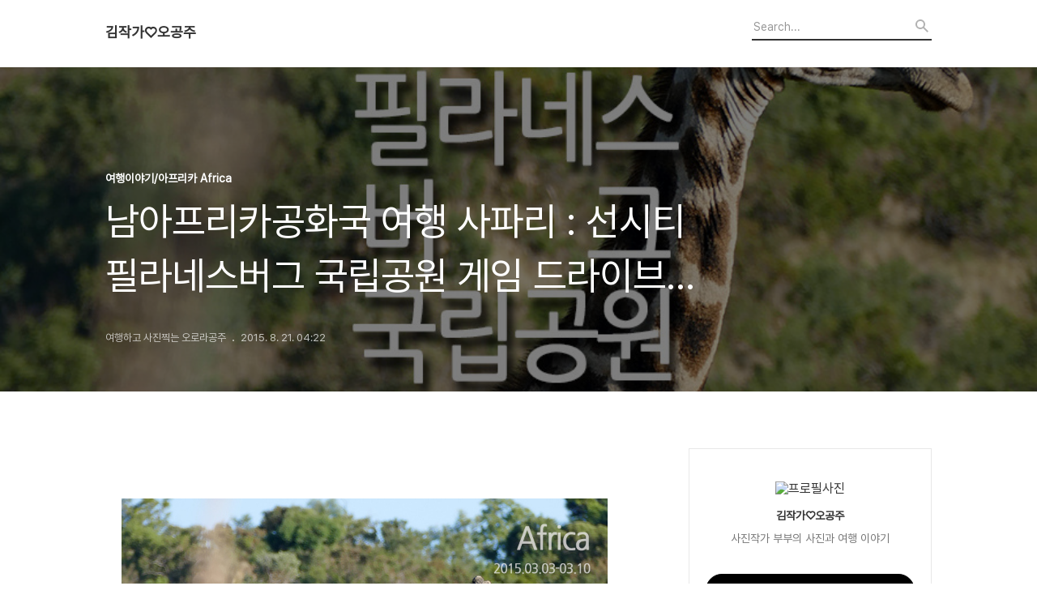

--- FILE ---
content_type: text/html;charset=UTF-8
request_url: https://nemos.tistory.com/246
body_size: 142090
content:
<!DOCTYPE html>
<html lang="ko">

                                                                                <head>
                <script type="text/javascript">if (!window.T) { window.T = {} }
window.T.config = {"TOP_SSL_URL":"https://www.tistory.com","PREVIEW":false,"ROLE":"guest","PREV_PAGE":"","NEXT_PAGE":"","BLOG":{"id":291403,"name":"nemos","title":"김작가♡오공주","isDormancy":false,"nickName":"김작가♡오공주","status":"open","profileStatus":"normal"},"NEED_COMMENT_LOGIN":false,"COMMENT_LOGIN_CONFIRM_MESSAGE":"","LOGIN_URL":"https://www.tistory.com/auth/login/?redirectUrl=https://nemos.tistory.com/246","DEFAULT_URL":"https://nemos.tistory.com","USER":{"name":null,"homepage":null,"id":0,"profileImage":null},"SUBSCRIPTION":{"status":"none","isConnected":false,"isPending":false,"isWait":false,"isProcessing":false,"isNone":true},"IS_LOGIN":false,"HAS_BLOG":false,"IS_SUPPORT":false,"IS_SCRAPABLE":false,"TOP_URL":"http://www.tistory.com","JOIN_URL":"https://www.tistory.com/member/join","PHASE":"prod","ROLE_GROUP":"visitor"};
window.T.entryInfo = {"entryId":246,"isAuthor":false,"categoryId":586176,"categoryLabel":"여행이야기/아프리카 Africa"};
window.appInfo = {"domain":"tistory.com","topUrl":"https://www.tistory.com","loginUrl":"https://www.tistory.com/auth/login","logoutUrl":"https://www.tistory.com/auth/logout"};
window.initData = {};

window.TistoryBlog = {
    basePath: "",
    url: "https://nemos.tistory.com",
    tistoryUrl: "https://nemos.tistory.com",
    manageUrl: "https://nemos.tistory.com/manage",
    token: "jLJRf8SBzDixyyT/BUc5x+VEyrtGKiGrL9ZmpPPB1aT6rEI7XQigEwDjtffjnJRK"
};
var servicePath = "";
var blogURL = "";</script>

                
                
                
                        <!-- BusinessLicenseInfo - START -->
        
            <link href="https://tistory1.daumcdn.net/tistory_admin/userblog/userblog-6598584fae322ab858b1f3eb2944fc6439124d53/static/plugin/BusinessLicenseInfo/style.css" rel="stylesheet" type="text/css"/>

            <script>function switchFold(entryId) {
    var businessLayer = document.getElementById("businessInfoLayer_" + entryId);

    if (businessLayer) {
        if (businessLayer.className.indexOf("unfold_license") > 0) {
            businessLayer.className = "business_license_layer";
        } else {
            businessLayer.className = "business_license_layer unfold_license";
        }
    }
}
</script>

        
        <!-- BusinessLicenseInfo - END -->
        <!-- GoogleAnalytics - START -->
        <script src="https://www.googletagmanager.com/gtag/js?id=UA-80272409-1" async="async"></script>
<script>window.dataLayer = window.dataLayer || [];
function gtag(){dataLayer.push(arguments);}
gtag('js', new Date());
gtag('config','UA-80272409-1', {
    cookie_domain: 'auto',
    cookie_flags: 'max-age=0;domain=.tistory.com',
    cookie_expires: 7 * 24 * 60 * 60 // 7 days, in seconds
});</script>

        <!-- GoogleAnalytics - END -->

<!-- PreventCopyContents - START -->
<meta content="no" http-equiv="imagetoolbar"/>

<!-- PreventCopyContents - END -->

<!-- System - START -->

<!-- System - END -->

        <!-- TistoryProfileLayer - START -->
        <link href="https://tistory1.daumcdn.net/tistory_admin/userblog/userblog-6598584fae322ab858b1f3eb2944fc6439124d53/static/plugin/TistoryProfileLayer/style.css" rel="stylesheet" type="text/css"/>
<script type="text/javascript" src="https://tistory1.daumcdn.net/tistory_admin/userblog/userblog-6598584fae322ab858b1f3eb2944fc6439124d53/static/plugin/TistoryProfileLayer/script.js"></script>

        <!-- TistoryProfileLayer - END -->

                
                <meta http-equiv="X-UA-Compatible" content="IE=Edge">
<meta name="format-detection" content="telephone=no">
<script src="//t1.daumcdn.net/tistory_admin/lib/jquery/jquery-3.5.1.min.js" integrity="sha256-9/aliU8dGd2tb6OSsuzixeV4y/faTqgFtohetphbbj0=" crossorigin="anonymous"></script>
<script type="text/javascript" src="//t1.daumcdn.net/tiara/js/v1/tiara-1.2.0.min.js"></script><meta name="referrer" content="always"/>
<meta name="google-adsense-platform-account" content="ca-host-pub-9691043933427338"/>
<meta name="google-adsense-platform-domain" content="tistory.com"/>
<meta name="description" content="남아프리카공화국 여행 Pilanesburg National Park 필라네스버그 국립공원 게임 드라이브 사진,글 오로라공주 남아공 선시티 팰리스 호텔에서 쉬고 남아프리카공화국 여행 2일째를 맞이했어요. 사실 처음보는 외국 분들이랑 같이 움직이는거라서 긴장을 많이 했었어요~ㅋ그래서 새벽 5시쯤 , 약간 긴장을 하면서 일어났어요. 동물들이 새벽에 활동 한다고 해서 그 동물들을 만나러 필라네스버그 국립공원으로 게임 드라이브를 하러 갔답니다.필라네스버그 게임드라이브를 신청하면 선시티 팰리스 호텔 정문 앞에 사파리 트럭이 델리러 와요. 미리 일어나서 나갈 준비를 하고 팰리스 호텔 로비로 나오니센스있는 호텔에서 미리 빵과 차를 간단히 준비해주어요. 로비에서 따뜻한 루이보스티와 빵으로 허기진 배를 채우고 사파리 게임.."/>
<meta property="og:type" content="article"/>
<meta property="og:url" content="https://nemos.tistory.com/246"/>
<meta property="og.article.author" content="여행하고 사진찍는 오로라공주"/>
<meta property="og:site_name" content="김작가♡오공주"/>
<meta property="og:title" content="남아프리카공화국 여행 사파리 : 선시티 필라네스버그 국립공원 게임 드라이브 Pilanesburg National Park"/>
<meta name="by" content="여행하고 사진찍는 오로라공주"/>
<meta property="og:description" content="남아프리카공화국 여행 Pilanesburg National Park 필라네스버그 국립공원 게임 드라이브 사진,글 오로라공주 남아공 선시티 팰리스 호텔에서 쉬고 남아프리카공화국 여행 2일째를 맞이했어요. 사실 처음보는 외국 분들이랑 같이 움직이는거라서 긴장을 많이 했었어요~ㅋ그래서 새벽 5시쯤 , 약간 긴장을 하면서 일어났어요. 동물들이 새벽에 활동 한다고 해서 그 동물들을 만나러 필라네스버그 국립공원으로 게임 드라이브를 하러 갔답니다.필라네스버그 게임드라이브를 신청하면 선시티 팰리스 호텔 정문 앞에 사파리 트럭이 델리러 와요. 미리 일어나서 나갈 준비를 하고 팰리스 호텔 로비로 나오니센스있는 호텔에서 미리 빵과 차를 간단히 준비해주어요. 로비에서 따뜻한 루이보스티와 빵으로 허기진 배를 채우고 사파리 게임.."/>
<meta property="og:image" content="https://img1.daumcdn.net/thumb/R800x0/?scode=mtistory2&fname=https%3A%2F%2Ft1.daumcdn.net%2Fcfile%2Ftistory%2F257BEA3555D614FD0D"/>
<meta property="article:section" content="'해외여행'"/>
<meta name="twitter:card" content="summary_large_image"/>
<meta name="twitter:site" content="@TISTORY"/>
<meta name="twitter:title" content="남아프리카공화국 여행 사파리 : 선시티 필라네스버그 국립공원 게임 드라이브 Pilanesburg National Park"/>
<meta name="twitter:description" content="남아프리카공화국 여행 Pilanesburg National Park 필라네스버그 국립공원 게임 드라이브 사진,글 오로라공주 남아공 선시티 팰리스 호텔에서 쉬고 남아프리카공화국 여행 2일째를 맞이했어요. 사실 처음보는 외국 분들이랑 같이 움직이는거라서 긴장을 많이 했었어요~ㅋ그래서 새벽 5시쯤 , 약간 긴장을 하면서 일어났어요. 동물들이 새벽에 활동 한다고 해서 그 동물들을 만나러 필라네스버그 국립공원으로 게임 드라이브를 하러 갔답니다.필라네스버그 게임드라이브를 신청하면 선시티 팰리스 호텔 정문 앞에 사파리 트럭이 델리러 와요. 미리 일어나서 나갈 준비를 하고 팰리스 호텔 로비로 나오니센스있는 호텔에서 미리 빵과 차를 간단히 준비해주어요. 로비에서 따뜻한 루이보스티와 빵으로 허기진 배를 채우고 사파리 게임.."/>
<meta property="twitter:image" content="https://img1.daumcdn.net/thumb/R800x0/?scode=mtistory2&fname=https%3A%2F%2Ft1.daumcdn.net%2Fcfile%2Ftistory%2F257BEA3555D614FD0D"/>
<meta content="https://nemos.tistory.com/246" property="dg:plink" content="https://nemos.tistory.com/246"/>
<meta name="plink"/>
<meta name="title" content="남아프리카공화국 여행 사파리 : 선시티 필라네스버그 국립공원 게임 드라이브 Pilanesburg National Park"/>
<meta name="article:media_name" content="김작가♡오공주"/>
<meta property="article:mobile_url" content="https://nemos.tistory.com/m/246"/>
<meta property="article:pc_url" content="https://nemos.tistory.com/246"/>
<meta property="article:mobile_view_url" content="https://nemos.tistory.com/m/246"/>
<meta property="article:pc_view_url" content="https://nemos.tistory.com/246"/>
<meta property="article:talk_channel_view_url" content="https://nemos.tistory.com/m/246"/>
<meta property="article:pc_service_home" content="https://www.tistory.com"/>
<meta property="article:mobile_service_home" content="https://www.tistory.com/m"/>
<meta property="article:txid" content="291403_246"/>
<meta property="article:published_time" content="2015-08-21T04:22:16+09:00"/>
<meta property="og:regDate" content="20150821042216"/>
<meta property="article:modified_time" content="2016-01-10T03:39:00+09:00"/>
<script type="module" src="https://tistory1.daumcdn.net/tistory_admin/userblog/userblog-6598584fae322ab858b1f3eb2944fc6439124d53/static/pc/dist/index.js" defer=""></script>
<script type="text/javascript" src="https://tistory1.daumcdn.net/tistory_admin/userblog/userblog-6598584fae322ab858b1f3eb2944fc6439124d53/static/pc/dist/index-legacy.js" defer="" nomodule="true"></script>
<script type="text/javascript" src="https://tistory1.daumcdn.net/tistory_admin/userblog/userblog-6598584fae322ab858b1f3eb2944fc6439124d53/static/pc/dist/polyfills-legacy.js" defer="" nomodule="true"></script>
<link rel="icon" sizes="any" href="https://t1.daumcdn.net/tistory_admin/favicon/tistory_favicon_32x32.ico"/>
<link rel="icon" type="image/svg+xml" href="https://t1.daumcdn.net/tistory_admin/top_v2/bi-tistory-favicon.svg"/>
<link rel="apple-touch-icon" href="https://t1.daumcdn.net/tistory_admin/top_v2/tistory-apple-touch-favicon.png"/>
<link rel="stylesheet" type="text/css" href="https://t1.daumcdn.net/tistory_admin/www/style/font.css"/>
<link rel="stylesheet" type="text/css" href="https://tistory1.daumcdn.net/tistory_admin/userblog/userblog-6598584fae322ab858b1f3eb2944fc6439124d53/static/style/content.css"/>
<link rel="stylesheet" type="text/css" href="https://tistory1.daumcdn.net/tistory_admin/userblog/userblog-6598584fae322ab858b1f3eb2944fc6439124d53/static/pc/dist/index.css"/>
<link rel="stylesheet" type="text/css" href="https://tistory1.daumcdn.net/tistory_admin/userblog/userblog-6598584fae322ab858b1f3eb2944fc6439124d53/static/style/uselessPMargin.css"/>
<script type="text/javascript">(function() {
    var tjQuery = jQuery.noConflict(true);
    window.tjQuery = tjQuery;
    window.orgjQuery = window.jQuery; window.jQuery = tjQuery;
    window.jQuery = window.orgjQuery; delete window.orgjQuery;
})()</script>
<script type="text/javascript" src="https://tistory1.daumcdn.net/tistory_admin/userblog/userblog-6598584fae322ab858b1f3eb2944fc6439124d53/static/script/base.js"></script>
<script type="text/javascript" src="//developers.kakao.com/sdk/js/kakao.min.js"></script>

                
  <title>남아프리카공화국 여행 사파리 : 선시티 필라네스버그 국립공원 게임 드라이브 Pilanesburg National Park</title>
  <meta name="title" content="남아프리카공화국 여행 사파리 : 선시티 필라네스버그 국립공원 게임 드라이브 Pilanesburg National Park :: 김작가♡오공주" />
  <meta charset="utf-8" />
  <meta name="viewport" content="width=device-width, height=device-height, initial-scale=1, minimum-scale=1.0, maximum-scale=1.0" />
  <meta http-equiv="X-UA-Compatible" content="IE=edge, chrome=1" />
  <link rel="alternate" type="application/rss+xml" title="김작가♡오공주" href="https://nemos.tistory.com/rss" />
  <link rel="stylesheet" href="//cdn.jsdelivr.net/npm/xeicon@2.3.3/xeicon.min.css">
  <link rel="stylesheet" href="https://tistory1.daumcdn.net/tistory/0/Odyssey/style.css" />
  <script src="//t1.daumcdn.net/tistory_admin/lib/jquery/jquery-1.12.4.min.js"></script>
  <script src="//t1.daumcdn.net/tistory_admin/assets/skin/common/vh-check.min.js"></script>
  <script src="https://tistory1.daumcdn.net/tistory/0/Odyssey/images/common.js" defer></script>
  <script> (function () { var test = vhCheck();}()); </script>

                
                
                <style type="text/css">.another_category {
    border: 1px solid #E5E5E5;
    padding: 10px 10px 5px;
    margin: 10px 0;
    clear: both;
}

.another_category h4 {
    font-size: 12px !important;
    margin: 0 !important;
    border-bottom: 1px solid #E5E5E5 !important;
    padding: 2px 0 6px !important;
}

.another_category h4 a {
    font-weight: bold !important;
}

.another_category table {
    table-layout: fixed;
    border-collapse: collapse;
    width: 100% !important;
    margin-top: 10px !important;
}

* html .another_category table {
    width: auto !important;
}

*:first-child + html .another_category table {
    width: auto !important;
}

.another_category th, .another_category td {
    padding: 0 0 4px !important;
}

.another_category th {
    text-align: left;
    font-size: 12px !important;
    font-weight: normal;
    word-break: break-all;
    overflow: hidden;
    line-height: 1.5;
}

.another_category td {
    text-align: right;
    width: 80px;
    font-size: 11px;
}

.another_category th a {
    font-weight: normal;
    text-decoration: none;
    border: none !important;
}

.another_category th a.current {
    font-weight: bold;
    text-decoration: none !important;
    border-bottom: 1px solid !important;
}

.another_category th span {
    font-weight: normal;
    text-decoration: none;
    font: 10px Tahoma, Sans-serif;
    border: none !important;
}

.another_category_color_gray, .another_category_color_gray h4 {
    border-color: #E5E5E5 !important;
}

.another_category_color_gray * {
    color: #909090 !important;
}

.another_category_color_gray th a.current {
    border-color: #909090 !important;
}

.another_category_color_gray h4, .another_category_color_gray h4 a {
    color: #737373 !important;
}

.another_category_color_red, .another_category_color_red h4 {
    border-color: #F6D4D3 !important;
}

.another_category_color_red * {
    color: #E86869 !important;
}

.another_category_color_red th a.current {
    border-color: #E86869 !important;
}

.another_category_color_red h4, .another_category_color_red h4 a {
    color: #ED0908 !important;
}

.another_category_color_green, .another_category_color_green h4 {
    border-color: #CCE7C8 !important;
}

.another_category_color_green * {
    color: #64C05B !important;
}

.another_category_color_green th a.current {
    border-color: #64C05B !important;
}

.another_category_color_green h4, .another_category_color_green h4 a {
    color: #3EA731 !important;
}

.another_category_color_blue, .another_category_color_blue h4 {
    border-color: #C8DAF2 !important;
}

.another_category_color_blue * {
    color: #477FD6 !important;
}

.another_category_color_blue th a.current {
    border-color: #477FD6 !important;
}

.another_category_color_blue h4, .another_category_color_blue h4 a {
    color: #1960CA !important;
}

.another_category_color_violet, .another_category_color_violet h4 {
    border-color: #E1CEEC !important;
}

.another_category_color_violet * {
    color: #9D64C5 !important;
}

.another_category_color_violet th a.current {
    border-color: #9D64C5 !important;
}

.another_category_color_violet h4, .another_category_color_violet h4 a {
    color: #7E2CB5 !important;
}
</style>

                
                <link rel="stylesheet" type="text/css" href="https://tistory1.daumcdn.net/tistory_admin/userblog/userblog-6598584fae322ab858b1f3eb2944fc6439124d53/static/style/revenue.css"/>
<link rel="canonical" href="https://nemos.tistory.com/246"/>

<!-- BEGIN STRUCTURED_DATA -->
<script type="application/ld+json">
    {"@context":"http://schema.org","@type":"BlogPosting","mainEntityOfPage":{"@id":"https://nemos.tistory.com/246","name":null},"url":"https://nemos.tistory.com/246","headline":"남아프리카공화국 여행 사파리 : 선시티 필라네스버그 국립공원 게임 드라이브 Pilanesburg National Park","description":"남아프리카공화국 여행 Pilanesburg National Park 필라네스버그 국립공원 게임 드라이브 사진,글 오로라공주 남아공 선시티 팰리스 호텔에서 쉬고 남아프리카공화국 여행 2일째를 맞이했어요. 사실 처음보는 외국 분들이랑 같이 움직이는거라서 긴장을 많이 했었어요~ㅋ그래서 새벽 5시쯤 , 약간 긴장을 하면서 일어났어요. 동물들이 새벽에 활동 한다고 해서 그 동물들을 만나러 필라네스버그 국립공원으로 게임 드라이브를 하러 갔답니다.필라네스버그 게임드라이브를 신청하면 선시티 팰리스 호텔 정문 앞에 사파리 트럭이 델리러 와요. 미리 일어나서 나갈 준비를 하고 팰리스 호텔 로비로 나오니센스있는 호텔에서 미리 빵과 차를 간단히 준비해주어요. 로비에서 따뜻한 루이보스티와 빵으로 허기진 배를 채우고 사파리 게임..","author":{"@type":"Person","name":"김작가♡오공주","logo":null},"image":{"@type":"ImageObject","url":"https://img1.daumcdn.net/thumb/R800x0/?scode=mtistory2&fname=https%3A%2F%2Ft1.daumcdn.net%2Fcfile%2Ftistory%2F257BEA3555D614FD0D","width":"800px","height":"800px"},"datePublished":"2015-08-21T04:22:16+09:00","dateModified":"2016-01-10T03:39:00+09:00","publisher":{"@type":"Organization","name":"TISTORY","logo":{"@type":"ImageObject","url":"https://t1.daumcdn.net/tistory_admin/static/images/openGraph/opengraph.png","width":"800px","height":"800px"}}}
</script>
<!-- END STRUCTURED_DATA -->
<link rel="stylesheet" type="text/css" href="https://tistory1.daumcdn.net/tistory_admin/userblog/userblog-6598584fae322ab858b1f3eb2944fc6439124d53/static/style/dialog.css"/>
<link rel="stylesheet" type="text/css" href="//t1.daumcdn.net/tistory_admin/www/style/top/font.css"/>
<link rel="stylesheet" type="text/css" href="https://tistory1.daumcdn.net/tistory_admin/userblog/userblog-6598584fae322ab858b1f3eb2944fc6439124d53/static/style/postBtn.css"/>
<link rel="stylesheet" type="text/css" href="https://tistory1.daumcdn.net/tistory_admin/userblog/userblog-6598584fae322ab858b1f3eb2944fc6439124d53/static/style/tistory.css"/>
<script type="text/javascript" src="https://tistory1.daumcdn.net/tistory_admin/userblog/userblog-6598584fae322ab858b1f3eb2944fc6439124d53/static/script/common.js"></script>
<script type="text/javascript" src="https://tistory1.daumcdn.net/tistory_admin/userblog/userblog-6598584fae322ab858b1f3eb2944fc6439124d53/static/script/odyssey.js"></script>

                
                </head>


                                                <body id="tt-body-page" class="headerslogundisplayon headerbannerdisplayon listmorenumber listmorebuttonmobile   use-menu-topnavnone-wrp">
                
                
                

  
    <!-- 사이드바 서랍형일때 wrap-right / wrap-drawer -->
    <div id="wrap" class="wrap-right">

      <!-- header -->
      <header class="header">
				<div class="line-bottom display-none"></div>
        <!-- inner-header -->
        <div class="inner-header  topnavnone">

          <div class="box-header">
            <h1 class="title-logo">
              <a href="https://nemos.tistory.com/" title="김작가♡오공주" class="link_logo">
                
                
                  김작가♡오공주
                
              </a>
            </h1>

            <!-- search-bar for PC -->
						<div class="util use-top">
							<div class="search">
							<input class="searchInput" type="text" name="search" value="" placeholder="Search..." onkeypress="if (event.keyCode == 13) { requestSearch('.util.use-top .searchInput') }"/>
							</div>
						</div>


          </div>

          <!-- area-align -->
          <div class="area-align">

            

            <!-- area-gnb -->
            <div class="area-gnb">
              <nav class="topnavnone">
                <ul>
  <li class="t_menu_tag first"><a href="/tag" target="">Tag</a></li>
  <li class="t_menu_medialog"><a href="/media" target="">Media</a></li>
  <li class="t_menu_location"><a href="/location" target="">Location</a></li>
  <li class="t_menu_guestbook"><a href="/guestbook" target="">Guest</a></li>
  <li class="t_menu_admin"><a href="/manage" target="">Admin</a></li>
  <li class="t_menu_write last"><a href="/manage/newpost/" target="">Write</a></li>
</ul>
              </nav>
            </div>

            <button type="button" class="button-menu">
              <svg xmlns="//www.w3.org/2000/svg" width="20" height="14" viewBox="0 0 20 14">
                <path fill="#333" fill-rule="evenodd" d="M0 0h20v2H0V0zm0 6h20v2H0V6zm0 6h20v2H0v-2z" />
              </svg>
            </button>

            

          </div>
          <!-- // area-align -->

        </div>
        <!-- // inner-header -->

      </header>
      <!-- // header -->

      

      <!-- container -->
      <div id="container">

        <main class="main">

          <!-- area-main -->
          <div class="area-main">

            <!-- s_list / 카테고리, 검색 리스트 -->
            <div class="area-common" >
							
            </div>
            <!-- // s_list / 카테고리, 검색 리스트 -->

            <!-- area-view / 뷰페이지 및 기본 영역 -->
            <div class="area-view">
              <!-- s_article_rep -->
                
      

  <!-- s_permalink_article_rep / 뷰페이지 -->
  
    <!-- 이미지가 없는 경우 article-header-noimg -->
    <div class="article-header" thumbnail="https://img1.daumcdn.net/thumb/R1440x0/?scode=mtistory2&fname=https%3A%2F%2Ft1.daumcdn.net%2Fcfile%2Ftistory%2F257BEA3555D614FD0D" style="background-image:url('')">
      <div class="inner-header">
        <div class="box-meta">
          <p class="category">여행이야기/아프리카 Africa</p>
          <h2 class="title-article">남아프리카공화국 여행 사파리 : 선시티 필라네스버그 국립공원 게임 드라이브 Pilanesburg National Park</h2>
          <div class="box-info">
            <span class="writer">여행하고 사진찍는 오로라공주</span>
            <span class="date">2015. 8. 21. 04:22</span>
            
          </div>
        </div>
      </div>
    </div>

    <!-- 에디터 영역 -->
    <div class="article-view" id="article-view">
                  <!-- System - START -->

<!-- System - END -->

            <div class="tt_article_useless_p_margin contents_style"><p style="box-sizing: border-box; margin-right: 0px; margin-left: 0px; font-family: 나눔고딕, NanumGothic, 'Apple SD Gothic Neo', 돋움, dotum, Arial, sans-serif; font-size: 14px; line-height: 20px; text-align: center; padding-top: 0px !important; padding-bottom: 0px !important;"><b style="box-sizing: border-box; color: rgb(110, 57, 26); font-family: 나눔고딕, NanumGothic; font-size: 14pt;"><br /></b></p><p style="box-sizing: border-box; margin-right: 0px; margin-left: 0px; font-family: 나눔고딕, NanumGothic, 'Apple SD Gothic Neo', 돋움, dotum, Arial, sans-serif; font-size: 14px; line-height: 20px; text-align: center; padding-top: 0px !important; padding-bottom: 0px !important;"><b style="box-sizing: border-box; color: rgb(110, 57, 26); font-family: 나눔고딕, NanumGothic; font-size: 14pt;"></b><br /></p><p style="box-sizing: border-box; margin-right: 0px; margin-left: 0px; font-family: 나눔고딕, NanumGothic, 'Apple SD Gothic Neo', 돋움, dotum, Arial, sans-serif; font-size: 14px; line-height: 20px; text-align: center; padding-top: 0px !important; padding-bottom: 0px !important; clear: none; float: none;"><span class="imageblock" style="display: inline-block; width: 900px;  height: auto; max-width: 100%;"><img src="https://t1.daumcdn.net/cfile/tistory/257BEA3555D614FD0D" style="max-width: 100%; height: auto;" srcset="https://img1.daumcdn.net/thumb/R1280x0/?scode=mtistory2&fname=https%3A%2F%2Ft1.daumcdn.net%2Fcfile%2Ftistory%2F257BEA3555D614FD0D" width="900" height="900" filename="남아프리카여행8.jpg" filemime="image/jpeg"/></span></p><p style="box-sizing: border-box; margin-right: 0px; margin-left: 0px; font-family: 나눔고딕, NanumGothic, 'Apple SD Gothic Neo', 돋움, dotum, Arial, sans-serif; font-size: 14px; line-height: 20px; text-align: center; padding-top: 0px !important; padding-bottom: 0px !important;"><b style="box-sizing: border-box; color: rgb(110, 57, 26); font-family: 나눔고딕, NanumGothic; font-size: 14pt;"><br /></b></p><p style="box-sizing: border-box; margin-right: 0px; margin-left: 0px; font-family: 나눔고딕, NanumGothic, 'Apple SD Gothic Neo', 돋움, dotum, Arial, sans-serif; font-size: 14px; line-height: 1.5; text-align: center; padding-top: 0px !important; padding-bottom: 0px !important;"><b style="box-sizing: border-box; color: rgb(110, 57, 26); font-family: 나눔고딕, NanumGothic; font-size: 14pt;"><span style="font-size: 14pt;"><br /></span></b></p><p style="box-sizing: border-box; margin-right: 0px; margin-left: 0px; font-family: 나눔고딕, NanumGothic, 'Apple SD Gothic Neo', 돋움, dotum, Arial, sans-serif; font-size: 14px; line-height: 1.5; text-align: center; padding-top: 0px !important; padding-bottom: 0px !important;"><b style="box-sizing: border-box; color: rgb(110, 57, 26); font-family: 나눔고딕, NanumGothic; font-size: 14pt;"><span style="font-size: 14pt;"><br /></span></b></p><p style="box-sizing: border-box; margin-right: 0px; margin-left: 0px; font-family: 나눔고딕, NanumGothic, 'Apple SD Gothic Neo', 돋움, dotum, Arial, sans-serif; font-size: 14px; line-height: 1.5; text-align: center; padding-top: 0px !important; padding-bottom: 0px !important;"><b style="box-sizing: border-box; color: rgb(110, 57, 26); font-family: 나눔고딕, NanumGothic; font-size: 14pt;"><span style="font-size: 14pt;">남아프리카공화국 여행&nbsp;</span></b><b style="color: rgb(125, 125, 125); font-family: '3653767_10'; font-size: 13.3333330154419px; box-sizing: border-box;"><span style="box-sizing: border-box; font-family: 나눔고딕, NanumGothic; font-size: 14pt; color: rgb(112, 50, 0);">&nbsp;</span></b><b style="color: rgb(125, 125, 125); font-family: '3653767_10'; font-size: 13.3333330154419px; box-sizing: border-box;"><span style="box-sizing: border-box; font-family: 나눔고딕, NanumGothic; font-size: 14pt; color: rgb(112, 50, 0);">Pilanesburg National Park &nbsp;</span></b></p><p align="center" style="box-sizing: border-box; margin-right: 0px; margin-left: 0px; padding: 0px; line-height: 1.5; color: rgb(125, 125, 125); font-family: '3653767_10'; font-size: 13.3333330154419px; text-align: center;"><b style="box-sizing: border-box;"><br style="box-sizing: border-box;"></b></p><p align="center" style="box-sizing: border-box; margin-right: 0px; margin-left: 0px; padding: 0px; line-height: 1.5; color: rgb(125, 125, 125); font-family: '3653767_10'; font-size: 13.3333330154419px; text-align: center;"><b style="box-sizing: border-box;"><span style="box-sizing: border-box; font-family: 나눔고딕, NanumGothic; font-size: 24pt; color: rgb(47, 157, 39);"><span style="color: rgb(34, 116, 28);">필라네스버그 국립공원 게임 드라이브</span></span></b></p><p align="center" style="box-sizing: border-box; margin-right: 0px; margin-left: 0px; padding: 0px; line-height: 20px; color: rgb(125, 125, 125); font-family: '3653767_10'; font-size: 13.3333330154419px; text-align: center;"><b style="box-sizing: border-box;"><span style="box-sizing: border-box; font-family: 나눔고딕, NanumGothic; font-size: 24pt; color: rgb(255, 170, 0);"><br style="box-sizing: border-box;"></span></b></p><p align="center" style="box-sizing: border-box; margin-right: 0px; margin-left: 0px; padding: 0px; line-height: 20px; color: rgb(125, 125, 125); font-family: '3653767_10'; font-size: 13.3333330154419px; text-align: center;"><b style="box-sizing: border-box;"><span style="box-sizing: border-box; font-family: 나눔고딕, NanumGothic; font-size: 18pt; color: rgb(112, 50, 0);"><br style="box-sizing: border-box;"></span></b></p><p align="center" style="box-sizing: border-box; margin-right: 0px; margin-left: 0px; padding: 0px; line-height: 20px; color: rgb(125, 125, 125); font-family: '3653767_10'; font-size: 13.3333330154419px; text-align: center;"><span style="color: rgb(112, 50, 0); font-family: 나눔고딕, NanumGothic; font-size: 13.3333330154419px;">사진,글 오로라공주</span></p><p align="center" style="box-sizing: border-box; margin-right: 0px; margin-left: 0px; padding: 0px; text-align: center; line-height: 1.8;"><font color="#703200" face="나눔고딕, NanumGothic"><span style="font-size: 13.3333330154419px; line-height: 20px;"><br /></span></font></p><p align="center" style="box-sizing: border-box; margin-right: 0px; margin-left: 0px; padding: 0px; text-align: center; line-height: 2;"><font color="#703200" face="나눔고딕, NanumGothic"><span style="font-size: 13.3333330154419px; line-height: 20px;"><br /></span></font></p><p align="center" style="box-sizing: border-box; margin-right: 0px; margin-left: 0px; padding: 0px; text-align: center; line-height: 2;"><br /></p><p align="center" style="box-sizing: border-box; margin-right: 0px; margin-left: 0px; padding: 0px; text-align: center; line-height: 2;"><font color="#703200" face="나눔고딕, NanumGothic"><span style="font-size: 13.3333330154419px; line-height: 20px;"><br /></span></font></p><p align="center" style="box-sizing: border-box; margin-right: 0px; margin-left: 0px; padding: 0px; text-align: center; line-height: 2;"><font color="#703200" face="나눔고딕, NanumGothic"><span style="font-size: 13.3333330154419px; line-height: 20px;">남아공 선시티 팰리스 호텔에서 쉬고 남아프리카공화국 여행 2일째를 맞이했어요. 사실 처음보는 외국 분들이랑 같이 움직이는거라서 긴장을 많이 했었어요~ㅋ</span></font></p><p align="center" style="box-sizing: border-box; margin-right: 0px; margin-left: 0px; padding: 0px; text-align: center; line-height: 2;"><font color="#703200" face="나눔고딕, NanumGothic"><span style="font-size: 13.3333330154419px; line-height: 20px;">그래서 새벽 5시쯤 , 약간 긴장을 하면서 일어났어요. 동물들이 새벽에 활동 한다고 해서 그 동물들을 만나러&nbsp;필라네스버그 국립공원으로 게임 드라이브를 하러 갔답니다.</span></font></p><p align="center" style="box-sizing: border-box; margin-right: 0px; margin-left: 0px; padding: 0px; text-align: center; line-height: 2;"><font color="#703200" face="나눔고딕, NanumGothic"><span style="font-size: 13.3333330154419px; line-height: 20px;">필라네스버그 게임드라이브를 신청하면&nbsp;선시티 팰리스 호텔 정문 앞에 사파리 트럭이 델리러 와요. 미리 일어나서 나갈 준비를 하고 팰리스 호텔 로비로 나오니</span></font></p><p align="center" style="box-sizing: border-box; margin-right: 0px; margin-left: 0px; padding: 0px; text-align: center; line-height: 2;"><font color="#703200" face="나눔고딕, NanumGothic"><span style="font-size: 13.3333330154419px; line-height: 20px;">센스있는 호텔에서 미리 빵과 차를 간단히 준비해주어요.&nbsp;로비에서 따뜻한 루이보스티와 빵으로 허기진 배를 채우고 사파리 게임드라이브를&nbsp;출발했답니다.</span></font></p><p align="center" style="box-sizing: border-box; margin-right: 0px; margin-left: 0px; padding: 0px; text-align: center; line-height: 2;"><font color="#703200" face="나눔고딕, NanumGothic"><span style="font-size: 13.3333330154419px; line-height: 20px;"><br /></span></font></p><p align="center" style="box-sizing: border-box; margin-right: 0px; margin-left: 0px; padding: 0px; text-align: center; line-height: 2;"><span class="imageblock" style="display: inline-block; width: 900px; font-size: 9pt; line-height: 21.6000003814697px;; height: auto; max-width: 100%;"><img src="https://t1.daumcdn.net/cfile/tistory/22276F4355D6274B22" style="font-size: 9pt; line-height: 21.6000003814697px;" srcset="https://img1.daumcdn.net/thumb/R1280x0/?scode=mtistory2&fname=https%3A%2F%2Ft1.daumcdn.net%2Fcfile%2Ftistory%2F22276F4355D6274B22" width="900" height="600" filename="DSC08833.jpg" filemime="image/jpeg"/></span></p><p align="center" style="box-sizing: border-box; margin-right: 0px; margin-left: 0px; padding: 0px; text-align: center; line-height: 2;"><font color="#703200" face="나눔고딕, NanumGothic"><span style="font-size: 13.3333330154419px; line-height: 20px;"><br /></span></font></p><p align="center" style="box-sizing: border-box; margin-right: 0px; margin-left: 0px; padding: 0px; text-align: center; line-height: 2;"><font color="#703200" face="나눔고딕, NanumGothic"><span style="font-size: 13.3333330154419px; line-height: 20px;">참고로 새벽 사파리 게임드라이브를&nbsp;가려면 준비물이 있어요.&nbsp;바로 남아공은 새벽과 밤에 무척 춥기 때문에, 특히 새벽 게임 드라이브를&nbsp;하러 갈때에는&nbsp;</span></font></p><p align="center" style="box-sizing: border-box; margin-right: 0px; margin-left: 0px; padding: 0px; text-align: center; line-height: 2;"><font color="#703200" face="나눔고딕, NanumGothic"><span style="font-size: 13.3333330154419px; line-height: 20px;">오픈된 차를 타고 달리기 때문에 얇은 패딩을 입어도 춥다고 느낄 정도랍니다~ 저는 두꺼운 후드티와 얇은 &nbsp;패딩까지 준비해서 나갔어요. 밑에도 스타킹 신고 쫄바지까지&nbsp;따뜻하게 입었어요</span></font></p><p align="center" style="box-sizing: border-box; margin-right: 0px; margin-left: 0px; padding: 0px; text-align: center; line-height: 2;"><font color="#703200" face="나눔고딕, NanumGothic"><span style="font-size: 13.3333330154419px; line-height: 20px;">더불어 사파리 야생 동물들을 제대로 카메라에 담고 싶으시다면, 줌이 멀리까지 되는 망원 렌즈를 챙겨 가시는 것도 사진을 찍기에 좋아요. 왜냐면 동물들은 멀리 있거든요.</span></font></p><p align="center" style="box-sizing: border-box; margin-right: 0px; padding: 0px; text-align: center; line-height: 2;"><font color="#703200" face="나눔고딕, NanumGothic"><span style="font-size: 13.3333330154419px; line-height: 20px;">저는 넓은 필라네스버그 국립공원을 담을 소니 카메라와 광각 렌즈, 동물들을 담을 300mm까지&nbsp;망원이 지원되는&nbsp;라이카 브이룩스를 챙겼어요.</span></font></p><p align="center" style="box-sizing: border-box; margin-right: 0px; margin-left: 0px; padding: 0px; text-align: center; line-height: 2;"><font color="#703200" face="나눔고딕, NanumGothic"><span style="font-size: 13.3333330154419px; line-height: 20px;"><br /></span></font></p><p align="center" style="box-sizing: border-box; margin-right: 0px; margin-left: 0px; padding: 0px; text-align: center; line-height: 2;"><font color="#703200" face="나눔고딕, NanumGothic"><span style="font-size: 13.3333330154419px; line-height: 20px;">제가 오늘 포스팅한 필라네스버그 국립공원 사파리 게임드라이브&nbsp;&nbsp;사진은 &nbsp;</span></font><span style="font-size: 13.3333330154419px; line-height: 20px; color: rgb(112, 50, 0); font-family: 나눔고딕, NanumGothic;">소니 5100 + 10-18mm&nbsp;광각 렌즈, xkafhs 18-200mm 챙기고</span></p><p align="center" style="box-sizing: border-box; margin-right: 0px; margin-left: 0px; padding: 0px; text-align: center; line-height: 2;"><span style="font-size: 13.3333330154419px; line-height: 20px; color: rgb(112, 50, 0); font-family: 나눔고딕, NanumGothic;">&nbsp;라이카 브이룩스 (망원렌즈 킷)로 촬영했고 &nbsp;무보정 원본 사진이랍니다. 참고하세용~</span></p><p align="center" style="box-sizing: border-box; margin-right: 0px; margin-left: 0px; padding: 0px; text-align: center; line-height: 1.8;"><font color="#703200" face="나눔고딕, NanumGothic"><span style="font-size: 13.3333330154419px; line-height: 20px;"><br /></span></font></p><p align="center" style="box-sizing: border-box; margin-right: 0px; margin-left: 0px; padding: 0px; text-align: center; line-height: 1.8;"><font color="#703200" face="나눔고딕, NanumGothic"><span style="font-size: 13.3333330154419px; line-height: 20px;"><br /></span></font></p><p align="center" style="margin-right: 0px; margin-left: 0px; box-sizing: border-box; padding: 0px; text-align: center; line-height: 1.8; clear: none; float: none;"><span class="imageblock" style="display: inline-block; width: 900px;  height: auto; max-width: 100%;"><img src="https://t1.daumcdn.net/cfile/tistory/2228244355D6274C21" style="max-width: 100%; height: auto;" srcset="https://img1.daumcdn.net/thumb/R1280x0/?scode=mtistory2&fname=https%3A%2F%2Ft1.daumcdn.net%2Fcfile%2Ftistory%2F2228244355D6274C21" width="900" height="600" filename="L1020098.jpg" filemime="image/jpeg"/></span></p><p align="center" style="margin-right: 0px; margin-left: 0px; box-sizing: border-box; padding: 0px; text-align: center; line-height: 1.8;"><font color="#703200" face="나눔고딕, NanumGothic"><span style="font-size: 13.3333330154419px; line-height: 20px;"><br /></span></font></p><p align="center" style="margin-right: 0px; margin-left: 0px; box-sizing: border-box; padding: 0px; text-align: center; line-height: 1.8;"><font color="#703200" face="나눔고딕, NanumGothic"><span style="font-size: 13.3333330154419px; line-height: 20px;"><br /></span></font></p><p align="center" style="box-sizing: border-box; margin-right: 0px; margin-left: 0px; padding: 0px; text-align: center; line-height: 1.8;"><font color="#703200" face="나눔고딕, NanumGothic"><span style="font-size: 13.3333330154419px; line-height: 20px;"><br /></span></font></p><p align="center" style="box-sizing: border-box; margin-right: 0px; margin-left: 0px; padding: 0px; text-align: center; line-height: 1.8;"><font color="#703200" face="나눔고딕, NanumGothic"><span style="font-size: 13.3333330154419px; line-height: 20px;">팰리스 호텔 로비에서 오픈 사파리 차량을 타고 조금만 달리면 남아공에서 4번째로 큰 필라네스버그 국립공원에 도착해요</span></font></p><p align="center" style="box-sizing: border-box; margin-right: 0px; margin-left: 0px; padding: 0px; text-align: center; line-height: 1.8;"><font color="#703200" face="나눔고딕, NanumGothic"><span style="font-size: 13.3333330154419px; line-height: 20px;">아직 해가 뜨기 전, 필라네스버그 국립공원 가는 길...사파리 오픈 차량을 타고 가기 때문에 바람이 무척 차답니다.</span></font></p><p align="center" style="box-sizing: border-box; margin-right: 0px; margin-left: 0px; padding: 0px; text-align: center; line-height: 1.8;"><font color="#703200" face="나눔고딕, NanumGothic"><span style="font-size: 13.3333330154419px; line-height: 20px;">무조권 따뜻하게 입는 것이 필수 !!! &nbsp;특히 해가 뜨기 전이라 추웠어요.~ &nbsp;더불어 사진은 어두워서 흔들 흔들 ㅎㅎ</span></font></p><p align="center" style="box-sizing: border-box; margin-right: 0px; margin-left: 0px; padding: 0px; text-align: center; line-height: 1.8;"><font color="#703200" face="나눔고딕, NanumGothic"><span style="font-size: 13.3333330154419px; line-height: 20px;"><br /></span></font></p><p align="center" style="box-sizing: border-box; margin-right: 0px; margin-left: 0px; padding: 0px; text-align: center; line-height: 1.8;"><span class="imageblock" style="display: inline-block; width: 900px; line-height: 21.6000003814697px;; height: auto; max-width: 100%;"><img src="https://t1.daumcdn.net/cfile/tistory/2528B34355D6274E21" style="line-height: 21.6000003814697px;" srcset="https://img1.daumcdn.net/thumb/R1280x0/?scode=mtistory2&fname=https%3A%2F%2Ft1.daumcdn.net%2Fcfile%2Ftistory%2F2528B34355D6274E21" width="900" height="600" filename="L1020102.jpg" filemime="image/jpeg"/></span></p><p align="center" style="box-sizing: border-box; margin-right: 0px; margin-left: 0px; padding: 0px; text-align: center; line-height: 1.8;"><font color="#703200" face="나눔고딕, NanumGothic"><span style="font-size: 13.3333330154419px; line-height: 20px;"><br /></span></font></p><p align="center" style="box-sizing: border-box; margin-right: 0px; margin-left: 0px; padding: 0px; text-align: center; line-height: 1.8;"><font color="#703200" face="나눔고딕, NanumGothic"><span style="font-size: 13.3333330154419px; line-height: 20px;"><br /></span></font></p><p align="center" style="box-sizing: border-box; margin-right: 0px; margin-left: 0px; padding: 0px; text-align: center; line-height: 1.8;"><font color="#703200" face="나눔고딕, NanumGothic"><span style="font-size: 13.3333330154419px; line-height: 20px;">해가 뜨려고 조금씩 물드는 하늘을 만날 수 있었답니다.. 사파리를 즐기다보면 해가 떠서 너무 좋아요~</span></font></p><p align="center" style="box-sizing: border-box; margin-right: 0px; margin-left: 0px; padding: 0px; text-align: center; line-height: 1.8;"><font color="#703200" face="나눔고딕, NanumGothic"><span style="font-size: 13.3333330154419px; line-height: 20px;">해가 뜨면서 물 들어가는 하늘을 보니&nbsp;뭔가 마음이 상쾌해지고 기분이 묘해지더라구용~!. 이렇게 아프리카에서의 둘째날을 이렇게 맞이했어요~.</span></font></p><p align="center" style="box-sizing: border-box; margin-right: 0px; margin-left: 0px; padding: 0px; text-align: center; line-height: 1.8;"><font color="#703200" face="나눔고딕, NanumGothic"><span style="font-size: 13.3333330154419px; line-height: 20px;"><br /></span></font></p><p align="center" style="box-sizing: border-box; margin-right: 0px; margin-left: 0px; padding: 0px; text-align: center; line-height: 1.8;"><span class="imageblock" style="display: inline-block; width: 900px; line-height: 21.6000003814697px;; height: auto; max-width: 100%;"><img src="https://t1.daumcdn.net/cfile/tistory/23288A4355D6275021" style="line-height: 21.6000003814697px;" srcset="https://img1.daumcdn.net/thumb/R1280x0/?scode=mtistory2&fname=https%3A%2F%2Ft1.daumcdn.net%2Fcfile%2Ftistory%2F23288A4355D6275021" width="900" height="600" filename="DSC08845.jpg" filemime="image/jpeg"/></span></p><p align="center" style="box-sizing: border-box; margin-right: 0px; margin-left: 0px; padding: 0px; text-align: center; line-height: 1.8;"><font color="#703200" face="나눔고딕, NanumGothic"><span style="font-size: 13.3333330154419px; line-height: 20px;"><br /></span></font></p><p align="center" style="box-sizing: border-box; margin-right: 0px; margin-left: 0px; padding: 0px; text-align: center; line-height: 1.8;"><font color="#703200" face="나눔고딕, NanumGothic"><span style="font-size: 13.3333330154419px; line-height: 20px;"><br /></span></font></p><p align="center" style="box-sizing: border-box; margin-right: 0px; margin-left: 0px; padding: 0px; text-align: center; line-height: 1.8;"><font color="#703200" face="나눔고딕, NanumGothic"><span style="font-size: 13.3333330154419px; line-height: 20px;">필라네스버그 국립공원에 들어갔어요~&nbsp;두근 두근 떨리더라고요.&nbsp;어떤 동물들을 만날 수 있을지.. 게임드라이브는 자유롭게 뛰어다니는 동물들을 만날 수 있어요,&nbsp;</span></font></p><p align="center" style="box-sizing: border-box; margin-right: 0px; margin-left: 0px; padding: 0px; text-align: center; line-height: 1.8;"><font color="#703200" face="나눔고딕, NanumGothic"><span style="font-size: 13.3333330154419px; line-height: 20px;">그래서 게임 드라이브~!! 입구를 지나 국립공원으로 쭉...달리다보니..멀리서 동물들이 보이기 시작 했답니다.&nbsp;</span></font></p><p align="center" style="box-sizing: border-box; margin-right: 0px; margin-left: 0px; padding: 0px; text-align: center; line-height: 1.8;"><font color="#703200" face="나눔고딕, NanumGothic"><span style="font-size: 13.3333330154419px; line-height: 20px;"><br /></span></font></p><p align="center" style="box-sizing: border-box; margin-right: 0px; margin-left: 0px; padding: 0px; text-align: center; line-height: 1.8;"><span class="imageblock" style="display: inline-block; width: 900px; line-height: 21.6000003814697px;; height: auto; max-width: 100%;"><img src="https://t1.daumcdn.net/cfile/tistory/2428834355D6275121" style="line-height: 21.6000003814697px;" srcset="https://img1.daumcdn.net/thumb/R1280x0/?scode=mtistory2&fname=https%3A%2F%2Ft1.daumcdn.net%2Fcfile%2Ftistory%2F2428834355D6275121" width="900" height="600" filename="L1020125.jpg" filemime="image/jpeg"/></span></p><p align="center" style="box-sizing: border-box; margin-right: 0px; margin-left: 0px; padding: 0px; text-align: center; line-height: 1.8;"><font color="#703200" face="나눔고딕, NanumGothic"><span style="font-size: 13.3333330154419px; line-height: 20px;"><br /></span></font></p><p align="center" style="box-sizing: border-box; margin-right: 0px; margin-left: 0px; padding: 0px; text-align: center; line-height: 1.8;"><font color="#703200" face="나눔고딕, NanumGothic"><span style="font-size: 13.3333330154419px; line-height: 20px;">가장 먼저 보였던 임팔라!!&nbsp;&nbsp;임팔라는 사파리에서 가장 많이 볼 수 있는 동물인 것 같아요.&nbsp;</span></font></p><p align="center" style="box-sizing: border-box; margin-right: 0px; margin-left: 0px; padding: 0px; text-align: center; line-height: 1.8;"><font color="#703200" face="나눔고딕, NanumGothic"><span style="font-size: 13.3333330154419px; line-height: 20px;">해가 뜨지 않아서 칙칙해 보이지만.. 망원 렌즈 덕분에 이렇게 멀리 있는 임팔라를 찍을 수 있었어요.</span></font></p><p align="center" style="box-sizing: border-box; margin-right: 0px; margin-left: 0px; padding: 0px; text-align: center; line-height: 1.8;"><font color="#703200" face="나눔고딕, NanumGothic"><span style="font-size: 13.3333330154419px; line-height: 20px;"><br /></span></font></p><p align="center" style="box-sizing: border-box; margin-right: 0px; margin-left: 0px; padding: 0px; text-align: center; line-height: 1.8;"><span class="imageblock" style="display: inline-block; width: 900px; line-height: 21.6000003814697px;; height: auto; max-width: 100%;"><img src="https://t1.daumcdn.net/cfile/tistory/2128BA4355D6275320" style="line-height: 21.6000003814697px;" srcset="https://img1.daumcdn.net/thumb/R1280x0/?scode=mtistory2&fname=https%3A%2F%2Ft1.daumcdn.net%2Fcfile%2Ftistory%2F2128BA4355D6275320" width="900" height="600" filename="L1020191.jpg" filemime="image/jpeg"/></span></p><p align="center" style="box-sizing: border-box; margin-right: 0px; margin-left: 0px; padding: 0px; text-align: center; line-height: 1.8;"><font color="#703200" face="나눔고딕, NanumGothic"><span style="font-size: 13.3333330154419px; line-height: 20px;"><br /></span></font></p><p align="center" style="box-sizing: border-box; margin-right: 0px; margin-left: 0px; padding: 0px; text-align: center; line-height: 1.8;"><font color="#703200" face="나눔고딕, NanumGothic"><span style="font-size: 13.3333330154419px; line-height: 20px;">바로 옆에서 풀을 뜯고 있는 코뿔소 발견!!!! 대박이예요!!&nbsp;이렇게 가깝게 만날 수 있다니 완전 행복해!!&gt;ㅁ&lt;</span></font></p><p align="center" style="box-sizing: border-box; margin-right: 0px; margin-left: 0px; padding: 0px; text-align: center; line-height: 1.8;"><font color="#703200" face="나눔고딕, NanumGothic"><span style="font-size: 13.3333330154419px; line-height: 20px;">코뿔소가 우리가 바로 근처에 와도 공격하지 않는답니다. 그 이유는 우리가 자기들을 공격하지 않는 다는걸 알고 있기 때문이예요</span></font></p><p align="center" style="box-sizing: border-box; margin-right: 0px; margin-left: 0px; padding: 0px; text-align: center; line-height: 1.8;"><font color="#703200" face="나눔고딕, NanumGothic"><span style="font-size: 13.3333330154419px; line-height: 20px;"><br /></span></font></p><p align="center" style="box-sizing: border-box; margin-right: 0px; margin-left: 0px; padding: 0px; text-align: center; line-height: 1.8;"><span class="imageblock" style="display: inline-block; width: 900px; line-height: 21.6000003814697px;; height: auto; max-width: 100%;"><img src="https://t1.daumcdn.net/cfile/tistory/2428C84355D6275423" style="line-height: 21.6000003814697px;" srcset="https://img1.daumcdn.net/thumb/R1280x0/?scode=mtistory2&fname=https%3A%2F%2Ft1.daumcdn.net%2Fcfile%2Ftistory%2F2428C84355D6275423" width="900" height="600" filename="L1020174.jpg" filemime="image/jpeg"/></span></p><p align="center" style="box-sizing: border-box; margin-right: 0px; margin-left: 0px; padding: 0px; text-align: center; line-height: 1.8;"><font color="#703200" face="나눔고딕, NanumGothic"><span style="font-size: 13.3333330154419px; line-height: 20px;"><br /></span></font></p><p align="center" style="box-sizing: border-box; margin-right: 0px; margin-left: 0px; padding: 0px; text-align: center; line-height: 1.8;"><font color="#703200" face="나눔고딕, NanumGothic"><span style="font-size: 13.3333330154419px; line-height: 20px;">풀 숲에 숨은 아기 코끼리도 보였어요~ 바로 앞에서 열심히 아침이슬 젖은 풀을 뜯고 있었어용~아고 귀여워랑!</span></font></p><p align="center" style="box-sizing: border-box; margin-right: 0px; margin-left: 0px; padding: 0px; text-align: center; line-height: 1.8;"><font color="#703200" face="나눔고딕, NanumGothic"><span style="font-size: 13.3333330154419px; line-height: 20px;"><br /></span></font></p><p align="center" style="box-sizing: border-box; margin-right: 0px; margin-left: 0px; padding: 0px; text-align: center; line-height: 1.8;"><span class="imageblock" style="display: inline-block; width: 900px; line-height: 21.6000003814697px;; height: auto; max-width: 100%;"><img src="https://t1.daumcdn.net/cfile/tistory/2711343D55D6275629" style="line-height: 21.6000003814697px;" srcset="https://img1.daumcdn.net/thumb/R1280x0/?scode=mtistory2&fname=https%3A%2F%2Ft1.daumcdn.net%2Fcfile%2Ftistory%2F2711343D55D6275629" width="900" height="600" filename="L1020230.jpg" filemime="image/jpeg"/></span></p><p align="center" style="box-sizing: border-box; margin-right: 0px; margin-left: 0px; padding: 0px; text-align: center; line-height: 1.8;"><font color="#703200" face="나눔고딕, NanumGothic"><span style="font-size: 13.3333330154419px; line-height: 20px;"><br /></span></font></p><p align="center" style="box-sizing: border-box; margin-right: 0px; margin-left: 0px; padding: 0px; text-align: center; line-height: 1.8;"><font color="#703200" face="나눔고딕, NanumGothic"><span style="font-size: 13.3333330154419px; line-height: 20px;">어느덧 해가 떠오르면서&nbsp;추웠던 국립공원에 따듯함이 전해져오더라고요.^^</span></font></p><p align="center" style="box-sizing: border-box; margin-right: 0px; margin-left: 0px; padding: 0px; text-align: center; line-height: 1.8;"><font color="#703200" face="나눔고딕, NanumGothic"><span style="font-size: 13.3333330154419px; line-height: 20px;"><br /></span></font></p><p align="center" style="box-sizing: border-box; margin-right: 0px; margin-left: 0px; padding: 0px; text-align: center; line-height: 1.8;"><font color="#703200" face="나눔고딕, NanumGothic"><span style="font-size: 13.3333330154419px; line-height: 20px;"><br /></span></font></p><p align="center" style="margin-right: 0px; margin-left: 0px; box-sizing: border-box; padding: 0px; text-align: center; line-height: 1.8;"><span class="imageblock" style="display: inline-block; width: 900px; line-height: 21.6000003814697px;; height: auto; max-width: 100%;"><img src="https://t1.daumcdn.net/cfile/tistory/21129B3D55D6275828" style="line-height: 21.6000003814697px;" srcset="https://img1.daumcdn.net/thumb/R1280x0/?scode=mtistory2&fname=https%3A%2F%2Ft1.daumcdn.net%2Fcfile%2Ftistory%2F21129B3D55D6275828" width="900" height="600" filename="L1020233.jpg" filemime="image/jpeg"/></span></p><p align="center" style="margin-right: 0px; margin-left: 0px; box-sizing: border-box; padding: 0px; text-align: center; line-height: 1.8;"><font color="#703200" face="나눔고딕, NanumGothic"><span style="font-size: 13.3333330154419px; line-height: 20px;"><br /></span></font></p><p align="center" style="margin-right: 0px; margin-left: 0px; box-sizing: border-box; padding: 0px; text-align: center; line-height: 1.8;"><br /></p><p align="center" style="box-sizing: border-box; margin-right: 0px; margin-left: 0px; padding: 0px; text-align: center; line-height: 1.8;"><font color="#703200" face="나눔고딕, NanumGothic"><span style="font-size: 13.3333330154419px; line-height: 20px;"><br /></span></font></p><p align="center" style="box-sizing: border-box; margin-right: 0px; margin-left: 0px; padding: 0px; text-align: center; line-height: 1.8;"><font color="#703200" face="나눔고딕, NanumGothic"><span style="font-size: 13.3333330154419px; line-height: 20px;">해가 뜨는 들판 위로... 보이는 저를 노려보는 눈빛!!!+ㅁ+ 뭔가 카리스마가 있는 저 눈빛! 꺄!!</span></font></p><p align="center" style="box-sizing: border-box; margin-right: 0px; margin-left: 0px; padding: 0px; text-align: center; line-height: 1.8;"><font color="#703200" face="나눔고딕, NanumGothic"><span style="font-size: 13.3333330154419px; line-height: 20px;"><br /></span></font></p><p align="center" style="box-sizing: border-box; margin-right: 0px; margin-left: 0px; padding: 0px; text-align: center; line-height: 1.8;"><span class="imageblock" style="display: inline-block; width: 900px; line-height: 21.6000003814697px;; height: auto; max-width: 100%;"><img src="https://t1.daumcdn.net/cfile/tistory/26111F3D55D6275A29" style="line-height: 21.6000003814697px;" srcset="https://img1.daumcdn.net/thumb/R1280x0/?scode=mtistory2&fname=https%3A%2F%2Ft1.daumcdn.net%2Fcfile%2Ftistory%2F26111F3D55D6275A29" width="900" height="600" filename="DSC08879.jpg" filemime="image/jpeg"/></span></p><p align="center" style="box-sizing: border-box; margin-right: 0px; margin-left: 0px; padding: 0px; text-align: center; line-height: 1.8;"><font color="#703200" face="나눔고딕, NanumGothic"><span style="font-size: 13.3333330154419px; line-height: 20px;"><br /></span></font></p><p align="center" style="box-sizing: border-box; margin-right: 0px; margin-left: 0px; padding: 0px; text-align: center; line-height: 1.8;"><font color="#703200" face="나눔고딕, NanumGothic"><span style="font-size: 13.3333330154419px; line-height: 20px;">필라네스버그 국립공원으로 아침 해가 반짝 뜨니...확실히 더 푸른 하늘과 초록빛 국립&nbsp;</span></font><span style="font-size: 13.3333330154419px; line-height: 20px; color: rgb(112, 50, 0); font-family: 나눔고딕, NanumGothic;">들판과 산들을 만날 수 잇었답니다. 너무 감동적인 국립공원 !</span></p><p align="center" style="box-sizing: border-box; margin-right: 0px; margin-left: 0px; padding: 0px; text-align: center; line-height: 1.8;"><font color="#703200" face="나눔고딕, NanumGothic"><span style="font-size: 13.3333330154419px; line-height: 20px;">뜨는 해로 생긴 우리 사파리 차 그림자가 너무 멋져서 사진으로 담았어용~</span></font></p><p align="center" style="box-sizing: border-box; margin-right: 0px; margin-left: 0px; padding: 0px; text-align: center; line-height: 1.8;"><font color="#703200" face="나눔고딕, NanumGothic"><span style="font-size: 13.3333330154419px; line-height: 20px;">제가 개인적으로 좋아하는 사진이예여~~ 뒤에 있는 애가 저랍니다. 제가 보여요!!ㅋ</span></font></p><p align="center" style="box-sizing: border-box; margin-right: 0px; margin-left: 0px; padding: 0px; text-align: center; line-height: 1.8;"><font color="#703200" face="나눔고딕, NanumGothic"><span style="font-size: 13.3333330154419px; line-height: 20px;"><br /></span></font></p><p align="center" style="box-sizing: border-box; margin-right: 0px; margin-left: 0px; padding: 0px; text-align: center; line-height: 1.8;"><span class="imageblock" style="display: inline-block; width: 900px; line-height: 21.6000003814697px;; height: auto; max-width: 100%;"><img src="https://t1.daumcdn.net/cfile/tistory/2612023D55D6275B27" style="line-height: 21.6000003814697px;" srcset="https://img1.daumcdn.net/thumb/R1280x0/?scode=mtistory2&fname=https%3A%2F%2Ft1.daumcdn.net%2Fcfile%2Ftistory%2F2612023D55D6275B27" width="900" height="600" filename="L1020248.jpg" filemime="image/jpeg"/></span></p><p align="center" style="box-sizing: border-box; margin-right: 0px; margin-left: 0px; padding: 0px; text-align: center; line-height: 1.8;"><font color="#703200" face="나눔고딕, NanumGothic"><span style="font-size: 13.3333330154419px; line-height: 20px;"><br /></span></font></p><p align="center" style="box-sizing: border-box; margin-right: 0px; margin-left: 0px; padding: 0px; text-align: center; line-height: 1.8;"><font color="#703200" face="나눔고딕, NanumGothic"><span style="font-size: 13.3333330154419px; line-height: 20px;">아프리카 남아공에 사는 멋진 새...ㅎㅎ 바로 앞에 있어서 이렇게 볼 수 있었답니다.눈빛이 살아있네요.&nbsp;</span></font></p><p align="center" style="box-sizing: border-box; margin-right: 0px; margin-left: 0px; padding: 0px; text-align: center; line-height: 1.8;"><font color="#703200" face="나눔고딕, NanumGothic"><span style="font-size: 13.3333330154419px; line-height: 20px;"><br /></span></font></p><p align="center" style="box-sizing: border-box; margin-right: 0px; margin-left: 0px; padding: 0px; text-align: center; line-height: 1.8;"><span class="imageblock" style="display: inline-block; width: 900px; line-height: 21.6000003814697px;; height: auto; max-width: 100%;"><img src="https://t1.daumcdn.net/cfile/tistory/2612A93D55D6275E28" style="line-height: 21.6000003814697px;" srcset="https://img1.daumcdn.net/thumb/R1280x0/?scode=mtistory2&fname=https%3A%2F%2Ft1.daumcdn.net%2Fcfile%2Ftistory%2F2612A93D55D6275E28" width="900" height="600" filename="L1020256.jpg" filemime="image/jpeg"/></span></p><p align="center" style="box-sizing: border-box; margin-right: 0px; margin-left: 0px; padding: 0px; text-align: center; line-height: 1.8;"><font color="#703200" face="나눔고딕, NanumGothic"><span style="font-size: 13.3333330154419px; line-height: 20px;"><br /></span></font></p><p align="center" style="box-sizing: border-box; margin-right: 0px; margin-left: 0px; padding: 0px; text-align: center; line-height: 1.8;"><font color="#703200" face="나눔고딕, NanumGothic"><span style="font-size: 13.3333330154419px; line-height: 20px;">코뿔소 가족을 만났답니다.&nbsp;대략 40m&nbsp;거리에&nbsp;떨어진 나무들 사이로 보였답니다. 엄마와 함깨 있는 새끼 코뿔소가 너무 귀엽네용~만져보고 싶어랑</span></font></p><p align="center" style="box-sizing: border-box; margin-right: 0px; margin-left: 0px; padding: 0px; text-align: center; line-height: 1.8;"><br /></p><p align="center" style="margin-right: 0px; margin-left: 0px; box-sizing: border-box; padding: 0px; text-align: center; line-height: 1.8;"><font color="#703200" face="나눔고딕, NanumGothic"><span style="font-size: 13.3333330154419px; line-height: 20px;"><br /></span></font></p><p align="center" style="margin-right: 0px; margin-left: 0px; box-sizing: border-box; padding: 0px; text-align: center; line-height: 1.8; clear: none; float: none;"><span class="imageblock" style="display: inline-block; width: 900px;  height: auto; max-width: 100%;"><img src="https://t1.daumcdn.net/cfile/tistory/23112D3D55D6275F29" style="max-width: 100%; height: auto;" srcset="https://img1.daumcdn.net/thumb/R1280x0/?scode=mtistory2&fname=https%3A%2F%2Ft1.daumcdn.net%2Fcfile%2Ftistory%2F23112D3D55D6275F29" width="900" height="600" filename="L1020279.jpg" filemime="image/jpeg"/></span></p><p align="center" style="margin-right: 0px; margin-left: 0px; box-sizing: border-box; padding: 0px; text-align: center; line-height: 1.8;"><font color="#703200" face="나눔고딕, NanumGothic"><span style="font-size: 13.3333330154419px; line-height: 20px;"><br /></span></font></p><p align="center" style="box-sizing: border-box; margin-right: 0px; margin-left: 0px; padding: 0px; text-align: center; line-height: 1.8;"><font color="#703200" face="나눔고딕, NanumGothic"><span style="font-size: 13.3333330154419px; line-height: 20px;"><br /></span></font></p><p align="center" style="box-sizing: border-box; margin-right: 0px; margin-left: 0px; padding: 0px; text-align: center; line-height: 1.8;"><font color="#703200" face="나눔고딕, NanumGothic"><span style="font-size: 13.3333330154419px; line-height: 20px;"><br /></span></font></p><p align="center" style="box-sizing: border-box; margin-right: 0px; margin-left: 0px; padding: 0px; text-align: center; line-height: 1.8;"><font color="#703200" face="나눔고딕, NanumGothic"><span style="font-size: 13.3333330154419px; line-height: 20px;">저희를 의식했는지 엄마 뒤에 숨었다가,&nbsp;나와서 돌아다니고, 뛰었다가 ..ㅋㅋ무척 귀여웠던 아기 코뿔소!!ㅋ</span></font></p><p align="center" style="box-sizing: border-box; margin-right: 0px; margin-left: 0px; padding: 0px; text-align: center; line-height: 1.8;"><font color="#703200" face="나눔고딕, NanumGothic"><span style="font-size: 13.3333330154419px; line-height: 20px;"><br /></span></font></p><p align="center" style="margin-right: 0px; margin-left: 0px; box-sizing: border-box; padding: 0px; text-align: center; line-height: 1.8; clear: none; float: none;"><span class="imageblock" style="display: inline-block; width: 900px;  height: auto; max-width: 100%;"><img src="https://t1.daumcdn.net/cfile/tistory/2124614555D627641F" style="max-width: 100%; height: auto;" srcset="https://img1.daumcdn.net/thumb/R1280x0/?scode=mtistory2&fname=https%3A%2F%2Ft1.daumcdn.net%2Fcfile%2Ftistory%2F2124614555D627641F" width="900" height="600" filename="L1020305.jpg" filemime="image/jpeg"/></span></p><p align="center" style="margin-right: 0px; margin-left: 0px; box-sizing: border-box; padding: 0px; text-align: center; line-height: 1.8;"><font color="#703200" face="나눔고딕, NanumGothic"><span style="font-size: 13.3333330154419px; line-height: 20px;"><br /></span></font></p><p align="center" style="box-sizing: border-box; margin-right: 0px; margin-left: 0px; padding: 0px; text-align: center; line-height: 1.8;"><font color="#703200" face="나눔고딕, NanumGothic"><span style="font-size: 13.3333330154419px; line-height: 20px;"><br /></span></font></p><p align="center" style="box-sizing: border-box; margin-right: 0px; margin-left: 0px; padding: 0px; text-align: center; line-height: 1.8;"><font color="#703200" face="나눔고딕, NanumGothic"><span style="font-size: 13.3333330154419px; line-height: 20px;">무리로 다니는 임팔라!! 우리가 차를 타고 오니 빠르게 숲 속 안쪽으로 움직였어요</span></font></p><p align="center" style="box-sizing: border-box; margin-right: 0px; margin-left: 0px; padding: 0px; text-align: center; line-height: 1.8;"><font color="#703200" face="나눔고딕, NanumGothic"><span style="font-size: 13.3333330154419px; line-height: 20px;">새끼 임팔라가 많아서 </span></font><span style="font-size: 13.3333330154419px; line-height: 20px; color: rgb(112, 50, 0); font-family: 나눔고딕, NanumGothic;">사파리 차량을 경계하면서 계속 이동을 햇어요~</span></p><p align="center" style="box-sizing: border-box; margin-right: 0px; margin-left: 0px; padding: 0px; text-align: center; line-height: 1.8;"><span style="font-size: 13.3333330154419px; line-height: 20px; color: rgb(112, 50, 0); font-family: 나눔고딕, NanumGothic;"><br /></span></p><p align="center" style="box-sizing: border-box; margin-right: 0px; margin-left: 0px; padding: 0px; text-align: center; line-height: 1.8;"><span class="imageblock" style="display: inline-block; width: 900px; line-height: 21.6000003814697px;; height: auto; max-width: 100%;"><img src="https://t1.daumcdn.net/cfile/tistory/2326DF4555D627661D" style="line-height: 21.6000003814697px;" srcset="https://img1.daumcdn.net/thumb/R1280x0/?scode=mtistory2&fname=https%3A%2F%2Ft1.daumcdn.net%2Fcfile%2Ftistory%2F2326DF4555D627661D" width="900" height="600" filename="L1020334.jpg" filemime="image/jpeg"/></span></p><p align="center" style="box-sizing: border-box; margin-right: 0px; margin-left: 0px; padding: 0px; text-align: center; line-height: 1.8;"><font color="#703200" face="나눔고딕, NanumGothic"><span style="font-size: 13.3333330154419px; line-height: 20px;"><br /></span></font></p><p align="center" style="box-sizing: border-box; margin-right: 0px; margin-left: 0px; padding: 0px; text-align: center; line-height: 1.8;"><font color="#703200" face="나눔고딕, NanumGothic"><span style="font-size: 13.3333330154419px; line-height: 20px;"><br /></span></font></p><p align="center" style="box-sizing: border-box; margin-right: 0px; margin-left: 0px; padding: 0px; text-align: center; line-height: 1.8;"><span class="imageblock" style="display: inline-block; width: 900px; line-height: 21.6000003814697px;; height: auto; max-width: 100%;"><img src="https://t1.daumcdn.net/cfile/tistory/2612553D55D6276128" style="line-height: 21.6000003814697px;" srcset="https://img1.daumcdn.net/thumb/R1280x0/?scode=mtistory2&fname=https%3A%2F%2Ft1.daumcdn.net%2Fcfile%2Ftistory%2F2612553D55D6276128" width="900" height="600" filename="L1020288.jpg" filemime="image/jpeg"/></span></p><p align="center" style="box-sizing: border-box; margin-right: 0px; margin-left: 0px; padding: 0px; text-align: center; line-height: 1.8;"><font color="#703200" face="나눔고딕, NanumGothic"><span style="font-size: 13.3333330154419px; line-height: 20px;"><br /></span></font></p><p align="center" style="box-sizing: border-box; margin-right: 0px; margin-left: 0px; padding: 0px; text-align: center; line-height: 1.8;"><font color="#703200" face="나눔고딕, NanumGothic"><span style="font-size: 13.3333330154419px; line-height: 20px;">게임드라이브 차량이 지나가는 길목으로&nbsp;풀을 뜯고 있던 &nbsp;얼룩말들~원래는 흰색에 까만색 줄무늬가 있다고 하더라고요!ㅋㅋ</span></font></p><p align="center" style="box-sizing: border-box; margin-right: 0px; margin-left: 0px; padding: 0px; text-align: center; line-height: 1.8;"><font color="#703200" face="나눔고딕, NanumGothic"><span style="font-size: 13.3333330154419px; line-height: 20px;">저 지브라 패턴을 너무 좋아해서 게속 보앗어요~ 지브라의 매력적인 무늬!!</span></font></p><p align="center" style="box-sizing: border-box; margin-right: 0px; margin-left: 0px; padding: 0px; text-align: center; line-height: 1.8;"><font color="#703200" face="나눔고딕, NanumGothic"><span style="font-size: 13.3333330154419px; line-height: 20px;"><br /></span></font></p><p align="center" style="box-sizing: border-box; margin-right: 0px; margin-left: 0px; padding: 0px; text-align: center; line-height: 1.8;"><span class="imageblock" style="display: inline-block; width: 900px; line-height: 21.6000003814697px;; height: auto; max-width: 100%;"><img src="https://t1.daumcdn.net/cfile/tistory/2225A24555D627681D" style="line-height: 21.6000003814697px;" srcset="https://img1.daumcdn.net/thumb/R1280x0/?scode=mtistory2&fname=https%3A%2F%2Ft1.daumcdn.net%2Fcfile%2Ftistory%2F2225A24555D627681D" width="900" height="600" filename="L1020344.jpg" filemime="image/jpeg"/></span></p><p align="center" style="box-sizing: border-box; margin-right: 0px; margin-left: 0px; padding: 0px; text-align: center; line-height: 1.8;"><font color="#703200" face="나눔고딕, NanumGothic"><span style="font-size: 13.3333330154419px; line-height: 20px;"><br /></span></font></p><p align="center" style="box-sizing: border-box; margin-right: 0px; margin-left: 0px; padding: 0px; text-align: center; line-height: 1.8;"><font color="#703200" face="나눔고딕, NanumGothic"><span style="font-size: 13.3333330154419px; line-height: 20px;">이렇게 동물들과 자연이 함께 공존하는 필라네스버그 국립공원은&nbsp;남아공에서 4번째로 큰 국립공원이랍니다.</span></font></p><p align="center" style="box-sizing: border-box; margin-right: 0px; margin-left: 0px; padding: 0px; text-align: center; line-height: 1.8;"><font color="#703200" face="나눔고딕, NanumGothic"><span style="font-size: 13.3333330154419px; line-height: 20px;">너무 넓어서 달려도 달려도 끝이 안보엿어요~ 정말 계속 돌아다니고 싶었어요!ㅋㅋ</span></font></p><p align="center" style="box-sizing: border-box; margin-right: 0px; margin-left: 0px; padding: 0px; text-align: center; line-height: 1.8;"><font color="#703200" face="나눔고딕, NanumGothic"><span style="font-size: 13.3333330154419px; line-height: 20px;"><br /></span></font></p><p align="center" style="box-sizing: border-box; margin-right: 0px; margin-left: 0px; padding: 0px; text-align: center; line-height: 1.8;"><span class="imageblock" style="display: inline-block; width: 900px; line-height: 21.6000003814697px;; height: auto; max-width: 100%;"><img src="https://t1.daumcdn.net/cfile/tistory/2325814555D6276A1F" style="line-height: 21.6000003814697px;" srcset="https://img1.daumcdn.net/thumb/R1280x0/?scode=mtistory2&fname=https%3A%2F%2Ft1.daumcdn.net%2Fcfile%2Ftistory%2F2325814555D6276A1F" width="900" height="600" filename="L1020355.jpg" filemime="image/jpeg"/></span></p><p align="center" style="box-sizing: border-box; margin-right: 0px; margin-left: 0px; padding: 0px; text-align: center; line-height: 1.8;"><font color="#703200" face="나눔고딕, NanumGothic"><span style="font-size: 13.3333330154419px; line-height: 20px;"><br /></span></font></p><p align="center" style="box-sizing: border-box; margin-right: 0px; margin-left: 0px; padding: 0px; text-align: center; line-height: 1.8;"><font color="#703200" face="나눔고딕, NanumGothic"><span style="font-size: 13.3333330154419px; line-height: 20px;">나름 버팔로처럼 생겼는데..맞는지 모르겠어요~ㅋㅋ</span></font></p><p align="center" style="box-sizing: border-box; margin-right: 0px; margin-left: 0px; padding: 0px; text-align: center; line-height: 1.8;"><font color="#703200" face="나눔고딕, NanumGothic"><span style="font-size: 13.3333330154419px; line-height: 20px;"><br /></span></font></p><p align="center" style="box-sizing: border-box; margin-right: 0px; margin-left: 0px; padding: 0px; text-align: center; line-height: 1.8;"><span class="imageblock" style="display: inline-block; width: 900px; line-height: 21.6000003814697px;; height: auto; max-width: 100%;"><img src="https://t1.daumcdn.net/cfile/tistory/2725A94555D6276C1E" style="line-height: 21.6000003814697px;" srcset="https://img1.daumcdn.net/thumb/R1280x0/?scode=mtistory2&fname=https%3A%2F%2Ft1.daumcdn.net%2Fcfile%2Ftistory%2F2725A94555D6276C1E" width="900" height="600" filename="L1020386.jpg" filemime="image/jpeg"/></span></p><p align="center" style="box-sizing: border-box; margin-right: 0px; margin-left: 0px; padding: 0px; text-align: center; line-height: 1.8;"><font color="#703200" face="나눔고딕, NanumGothic"><span style="font-size: 13.3333330154419px; line-height: 20px;"><br /></span></font></p><p align="center" style="box-sizing: border-box; margin-right: 0px; margin-left: 0px; padding: 0px; text-align: center; line-height: 1.8;"><font color="#703200" face="나눔고딕, NanumGothic"><span style="font-size: 13.3333330154419px; line-height: 20px;">암튼 멋진 행렬로 다니는 동물 무리였답니다. 버팔로 떼 맞죠?ㅋㅋ 리더 버팔로 따라서 &nbsp;줄서서 다니는 무리들~ㅋㅋ</span></font></p><p align="center" style="box-sizing: border-box; margin-right: 0px; margin-left: 0px; padding: 0px; text-align: center; line-height: 1.8;"><br /></p><p align="center" style="margin-right: 0px; margin-left: 0px; box-sizing: border-box; padding: 0px; text-align: center; line-height: 1.8;"><font color="#703200" face="나눔고딕, NanumGothic"><span style="font-size: 13.3333330154419px; line-height: 20px;"><br /></span></font></p><p align="center" style="margin-right: 0px; margin-left: 0px; box-sizing: border-box; padding: 0px; text-align: center; line-height: 1.8; clear: none; float: none;"><span class="imageblock" style="display: inline-block; width: 900px;  height: auto; max-width: 100%;"><img src="https://t1.daumcdn.net/cfile/tistory/2525D24555D6276E1E" style="max-width: 100%; height: auto;" srcset="https://img1.daumcdn.net/thumb/R1280x0/?scode=mtistory2&fname=https%3A%2F%2Ft1.daumcdn.net%2Fcfile%2Ftistory%2F2525D24555D6276E1E" width="900" height="1350" filename="L1020403.jpg" filemime="image/jpeg"/></span></p><p align="center" style="box-sizing: border-box; margin-right: 0px; margin-left: 0px; padding: 0px; text-align: center; line-height: 1.8;"><font color="#703200" face="나눔고딕, NanumGothic"><span style="font-size: 13.3333330154419px; line-height: 20px;"><br /></span></font></p><p align="center" style="box-sizing: border-box; margin-right: 0px; margin-left: 0px; padding: 0px; text-align: center; line-height: 1.8;"><font color="#703200" face="나눔고딕, NanumGothic"><span style="font-size: 13.3333330154419px; line-height: 20px;">제가 너무 좋아했던 기린!!!꺄~~ 게임드라이브를 하면서&nbsp;드디어 만났답니다.&nbsp;&nbsp;기린이 빼콤 우리를 쳐다보고 있었어요. 아..귀여워!!</span></font></p><p align="center" style="box-sizing: border-box; margin-right: 0px; margin-left: 0px; padding: 0px; text-align: center; line-height: 1.8;"><span style="font-size: 13.3333330154419px; line-height: 20px; color: rgb(112, 50, 0); font-family: 나눔고딕, NanumGothic;">멀리서 있는 기린은 많이 보았었는데...이 기린은 거의 근처에 에서 풀을 뜯으면서 우릴 보고 잇었어요~ 아..만져보고 싶어라!</span></p><p align="center" style="box-sizing: border-box; margin-right: 0px; margin-left: 0px; padding: 0px; text-align: center; line-height: 1.8;"><span style="font-size: 13.3333330154419px; line-height: 20px; color: rgb(112, 50, 0); font-family: 나눔고딕, NanumGothic;">물론 라이언파크에서 기린을 만져 보았지만..이렇게 국립공원에서 만나는건 또 다르네용</span></p><p align="center" style="box-sizing: border-box; margin-right: 0px; margin-left: 0px; padding: 0px; text-align: center; line-height: 1.8;"><font color="#703200" face="나눔고딕, NanumGothic"><span style="font-size: 13.3333330154419px; line-height: 20px;"><br /></span></font></p><p align="center" style="box-sizing: border-box; margin-right: 0px; margin-left: 0px; padding: 0px; text-align: center; line-height: 1.8;"><span class="imageblock" style="display: inline-block; width: 900px; line-height: 21.6000003814697px;; height: auto; max-width: 100%;"><img src="https://t1.daumcdn.net/cfile/tistory/23244F4555D627701F" style="line-height: 21.6000003814697px;" srcset="https://img1.daumcdn.net/thumb/R1280x0/?scode=mtistory2&fname=https%3A%2F%2Ft1.daumcdn.net%2Fcfile%2Ftistory%2F23244F4555D627701F" width="900" height="600" filename="DSC08940.jpg" filemime="image/jpeg"/></span></p><p align="center" style="box-sizing: border-box; margin-right: 0px; margin-left: 0px; padding: 0px; text-align: center; line-height: 1.8;"><font color="#703200" face="나눔고딕, NanumGothic"><span style="font-size: 13.3333330154419px; line-height: 20px;"><br /></span></font></p><p align="center" style="box-sizing: border-box; margin-right: 0px; margin-left: 0px; padding: 0px; text-align: center; line-height: 1.8;"><font color="#703200" face="나눔고딕, NanumGothic"><span style="font-size: 13.3333330154419px; line-height: 20px;">사파리 차량을 타고 달리다보면, 흙먼지도 조금 날리지만...그냥 기분이 좋고..자유로워져요~</span></font></p><p align="center" style="box-sizing: border-box; margin-right: 0px; margin-left: 0px; padding: 0px; text-align: center; line-height: 1.8;"><font color="#703200" face="나눔고딕, NanumGothic"><span style="font-size: 13.3333330154419px; line-height: 20px;">아프리카의 대자연을 다 제가 누리고 있는거 같거든요~^^</span></font></p><p align="center" style="box-sizing: border-box; margin-right: 0px; margin-left: 0px; padding: 0px; text-align: center; line-height: 1.8;"><font color="#703200" face="나눔고딕, NanumGothic"><span style="font-size: 13.3333330154419px; line-height: 20px;"><br /></span></font></p><p align="center" style="box-sizing: border-box; margin-right: 0px; margin-left: 0px; padding: 0px; text-align: center; line-height: 1.8;"><span class="imageblock" style="display: inline-block; width: 900px; line-height: 21.6000003814697px;; height: auto; max-width: 100%;"><img src="https://t1.daumcdn.net/cfile/tistory/2625C14555D627721E" style="line-height: 21.6000003814697px;" srcset="https://img1.daumcdn.net/thumb/R1280x0/?scode=mtistory2&fname=https%3A%2F%2Ft1.daumcdn.net%2Fcfile%2Ftistory%2F2625C14555D627721E" width="900" height="600" filename="L1020506.jpg" filemime="image/jpeg"/></span></p><p align="center" style="box-sizing: border-box; margin-right: 0px; margin-left: 0px; padding: 0px; text-align: center; line-height: 1.8;"><font color="#703200" face="나눔고딕, NanumGothic"><span style="font-size: 13.3333330154419px; line-height: 20px;"><br /></span></font></p><p align="center" style="box-sizing: border-box; margin-right: 0px; margin-left: 0px; padding: 0px; text-align: center; line-height: 1.8;"><font color="#703200" face="나눔고딕, NanumGothic"><span style="font-size: 13.3333330154419px; line-height: 20px;">멀리 보이는 산들이 참 멋드러집니다.</span></font></p><p align="center" style="box-sizing: border-box; margin-right: 0px; margin-left: 0px; padding: 0px; text-align: center; line-height: 1.8;"><font color="#703200" face="나눔고딕, NanumGothic"><span style="font-size: 13.3333330154419px; line-height: 20px;"><br /></span></font></p><p align="center" style="margin-right: 0px; margin-left: 0px; box-sizing: border-box; padding: 0px; text-align: center; line-height: 1.8;"><font color="#703200" face="나눔고딕, NanumGothic"><span style="font-size: 13.3333330154419px; line-height: 20px;"><br /></span></font></p><p align="center" style="margin-right: 0px; margin-left: 0px; box-sizing: border-box; padding: 0px; text-align: center; line-height: 1.8;"><font color="#703200" face="나눔고딕, NanumGothic"><span style="font-size: 13.3333330154419px; line-height: 20px;"><br /></span></font></p><p align="center" style="margin-right: 0px; margin-left: 0px; box-sizing: border-box; padding: 0px; text-align: center; line-height: 1.8; clear: none; float: none;"><span class="imageblock" style="display: inline-block; width: 900px;  height: auto; max-width: 100%;"><img src="https://t1.daumcdn.net/cfile/tistory/26256C4555D627741E" style="max-width: 100%; height: auto;" srcset="https://img1.daumcdn.net/thumb/R1280x0/?scode=mtistory2&fname=https%3A%2F%2Ft1.daumcdn.net%2Fcfile%2Ftistory%2F26256C4555D627741E" width="900" height="600" filename="L1020416.jpg" filemime="image/jpeg"/></span></p><p align="center" style="box-sizing: border-box; margin-right: 0px; margin-left: 0px; padding: 0px; text-align: center; line-height: 1.8;"><font color="#703200" face="나눔고딕, NanumGothic"><span style="font-size: 13.3333330154419px; line-height: 20px;"><br /></span></font></p><p align="center" style="box-sizing: border-box; margin-right: 0px; margin-left: 0px; padding: 0px; text-align: center; line-height: 1.8;"><font color="#703200" face="나눔고딕, NanumGothic"><span style="font-size: 13.3333330154419px; line-height: 20px;">잠시 휴식시간에 사파리 차량에서 이렇게 물을 챙겨주셨어요^^ 게임드라이브 차량의 가이드님은 완전 셈스 잇어요!!</span></font></p><p align="center" style="box-sizing: border-box; margin-right: 0px; margin-left: 0px; padding: 0px; text-align: center; line-height: 1.8;"><font color="#703200" face="나눔고딕, NanumGothic"><span style="font-size: 13.3333330154419px; line-height: 20px;">참고로 아프리카 사람들은 참 친절해요. 무섭지 않아요.물을 시원하게 먹을 수 잇었다빈다. 해가뜨니 점점 뜨거워지더라구요~</span></font></p><p align="center" style="box-sizing: border-box; margin-right: 0px; margin-left: 0px; padding: 0px; text-align: center; line-height: 1.8;"><font color="#703200" face="나눔고딕, NanumGothic"><span style="font-size: 13.3333330154419px; line-height: 20px;">물론 긴팔은 입고 잇어야 해요.&nbsp;달리면 또 찬바람이 가득 하거든요.</span></font></p><p align="center" style="box-sizing: border-box; margin-right: 0px; margin-left: 0px; padding: 0px; text-align: center; line-height: 1.8;"><font color="#703200" face="나눔고딕, NanumGothic"><span style="font-size: 13.3333330154419px; line-height: 20px;"><br /></span></font></p><p align="center" style="box-sizing: border-box; margin-right: 0px; margin-left: 0px; padding: 0px; text-align: center; line-height: 1.8;"><font color="#703200" face="나눔고딕, NanumGothic"><span style="font-size: 13.3333330154419px; line-height: 20px;"><br /></span></font></p><p align="center" style="box-sizing: border-box; margin-right: 0px; margin-left: 0px; padding: 0px; text-align: center; line-height: 1.8;"><span class="imageblock" style="display: inline-block; width: 900px; line-height: 21.6000003814697px;; height: auto; max-width: 100%;"><img src="https://t1.daumcdn.net/cfile/tistory/22247C4555D627761F" style="line-height: 21.6000003814697px;" srcset="https://img1.daumcdn.net/thumb/R1280x0/?scode=mtistory2&fname=https%3A%2F%2Ft1.daumcdn.net%2Fcfile%2Ftistory%2F22247C4555D627761F" width="900" height="600" filename="DSC08987.jpg" filemime="image/jpeg"/></span></p><p align="center" style="box-sizing: border-box; margin-right: 0px; margin-left: 0px; padding: 0px; text-align: center; line-height: 1.8;"><font color="#703200" face="나눔고딕, NanumGothic"><span style="font-size: 13.3333330154419px; line-height: 20px;"><br /></span></font></p><p align="center" style="box-sizing: border-box; margin-right: 0px; margin-left: 0px; padding: 0px; text-align: center; line-height: 1.8;"><font color="#703200" face="나눔고딕, NanumGothic"><span style="font-size: 13.3333330154419px; line-height: 20px;">해가 떠서 햇님이 따사로워서 패딩은 벗고, 후드잠바만&nbsp;</span></font><span style="font-size: 13.3333330154419px; line-height: 20px; color: rgb(112, 50, 0); font-family: 나눔고딕, NanumGothic;">입고 다녔답니다. 역시..딱 좋아앙</span><span style="font-size: 13.3333330154419px; line-height: 20px; color: rgb(112, 50, 0); font-family: 나눔고딕, NanumGothic;">&nbsp;</span></p><p align="center" style="box-sizing: border-box; margin-right: 0px; margin-left: 0px; padding: 0px; text-align: center; line-height: 1.8;"><font color="#703200" face="나눔고딕, NanumGothic"><span style="font-size: 13.3333330154419px; line-height: 20px;">새벽에는 해가 뜨기전이라..칭칭 둘러싸고 추워서 바들 바들 떨었었는데 ...역시 아프리카는 일교차가 커요~ㅋ</span></font></p><p align="center" style="box-sizing: border-box; margin-right: 0px; margin-left: 0px; padding: 0px; text-align: center; line-height: 1.8;"><font color="#703200" face="나눔고딕, NanumGothic"><span style="font-size: 13.3333330154419px; line-height: 20px;"><br /></span></font></p><p align="center" style="box-sizing: border-box; margin-right: 0px; margin-left: 0px; padding: 0px; text-align: center; line-height: 1.8;"><span class="imageblock" style="display: inline-block; width: 900px; line-height: 21.6000003814697px;; height: auto; max-width: 100%;"><img src="https://t1.daumcdn.net/cfile/tistory/2625BA4555D627781E" style="line-height: 21.6000003814697px;" srcset="https://img1.daumcdn.net/thumb/R1280x0/?scode=mtistory2&fname=https%3A%2F%2Ft1.daumcdn.net%2Fcfile%2Ftistory%2F2625BA4555D627781E" width="900" height="600" filename="L1020427.jpg" filemime="image/jpeg"/></span></p><p align="center" style="box-sizing: border-box; margin-right: 0px; margin-left: 0px; padding: 0px; text-align: center; line-height: 1.8;"><font color="#703200" face="나눔고딕, NanumGothic"><span style="font-size: 13.3333330154419px; line-height: 20px;"><br /></span></font></p><p align="center" style="box-sizing: border-box; margin-right: 0px; margin-left: 0px; padding: 0px; text-align: center; line-height: 1.8;"><font color="#703200" face="나눔고딕, NanumGothic"><span style="font-size: 13.3333330154419px; line-height: 20px;">중간 지점에 내려서 화장실도 가고, 기념품도 살수 있는 곳에 왔답니다. 나름의 휴식처랍니다.</span></font></p><p align="center" style="box-sizing: border-box; margin-right: 0px; margin-left: 0px; padding: 0px; text-align: center; line-height: 1.8;"><font color="#703200" face="나눔고딕, NanumGothic"><span style="font-size: 13.3333330154419px; line-height: 20px;">이 사파리 오픈 차량이 제가 탔던 차랍니다. 무척 크고 멋지죠~ 이렇게 차량이 커서 그런지 동물들이 저희를 아주 큰 동물로 인식을 해요.</span></font></p><p align="center" style="box-sizing: border-box; margin-right: 0px; margin-left: 0px; padding: 0px; text-align: center; line-height: 1.8;"><font color="#703200" face="나눔고딕, NanumGothic"><span style="font-size: 13.3333330154419px; line-height: 20px;">그래서 공격하지 않고, 어짜피 우리가 안전하다는걸 안답니다.</span></font></p><p align="center" style="box-sizing: border-box; margin-right: 0px; margin-left: 0px; padding: 0px; text-align: center; line-height: 1.8;"><font color="#703200" face="나눔고딕, NanumGothic"><span style="font-size: 13.3333330154419px; line-height: 20px;"><br /></span></font></p><p align="center" style="box-sizing: border-box; margin-right: 0px; margin-left: 0px; padding: 0px; text-align: center; line-height: 1.8;"><span class="imageblock" style="display: inline-block; width: 900px; line-height: 21.6000003814697px;; height: auto; max-width: 100%;"><img src="https://t1.daumcdn.net/cfile/tistory/2426204555D6277A1E" style="line-height: 21.6000003814697px;" srcset="https://img1.daumcdn.net/thumb/R1280x0/?scode=mtistory2&fname=https%3A%2F%2Ft1.daumcdn.net%2Fcfile%2Ftistory%2F2426204555D6277A1E" width="900" height="600" filename="L1020429.jpg" filemime="image/jpeg"/></span></p><p align="center" style="box-sizing: border-box; margin-right: 0px; margin-left: 0px; padding: 0px; text-align: center; line-height: 1.8;"><font color="#703200" face="나눔고딕, NanumGothic"><span style="font-size: 13.3333330154419px; line-height: 20px;"><br /></span></font></p><p align="center" style="box-sizing: border-box; margin-right: 0px; margin-left: 0px; padding: 0px; text-align: center; line-height: 1.8;"><font color="#703200" face="나눔고딕, NanumGothic"><span style="font-size: 13.3333330154419px; line-height: 20px;">필라네스버그 국립공원의 지도랍니다.&nbsp;정말 크죠??&gt;ㅁ&lt;</span></font></p><p align="center" style="box-sizing: border-box; margin-right: 0px; margin-left: 0px; padding: 0px; text-align: center; line-height: 1.8;"><font color="#703200" face="나눔고딕, NanumGothic"><span style="font-size: 13.3333330154419px; line-height: 20px;"><br /></span></font></p><p align="center" style="box-sizing: border-box; margin-right: 0px; margin-left: 0px; padding: 0px; text-align: center; line-height: 1.8;"><span class="imageblock" style="display: inline-block; width: 900px; line-height: 21.6000003814697px;; height: auto; max-width: 100%;"><img src="https://t1.daumcdn.net/cfile/tistory/2124844555D6277C1F" style="line-height: 21.6000003814697px;" srcset="https://img1.daumcdn.net/thumb/R1280x0/?scode=mtistory2&fname=https%3A%2F%2Ft1.daumcdn.net%2Fcfile%2Ftistory%2F2124844555D6277C1F" width="900" height="600" filename="DSC08977.jpg" filemime="image/jpeg"/></span></p><p align="center" style="box-sizing: border-box; margin-right: 0px; margin-left: 0px; padding: 0px; text-align: center; line-height: 1.8;"><font color="#703200" face="나눔고딕, NanumGothic"><span style="font-size: 13.3333330154419px; line-height: 20px;"><br /></span></font></p><p align="center" style="box-sizing: border-box; margin-right: 0px; margin-left: 0px; padding: 0px; text-align: center; line-height: 1.8;"><font color="#703200" face="나눔고딕, NanumGothic"><span style="font-size: 13.3333330154419px; line-height: 20px;">여기에서는 아프리카 동물들의 대한 그림이나, 동물무의 옷, 장시구, 인형 등을 구입 할 수 있어요~ 저도 구경을 하면서 사고 싶었는데 돈이 없었어요 ㅋㅋ.&nbsp;</span></font></p><p align="center" style="box-sizing: border-box; margin-right: 0px; margin-left: 0px; padding: 0px; text-align: center; line-height: 1.8;"><font color="#703200" face="나눔고딕, NanumGothic"><span style="font-size: 13.3333330154419px; line-height: 20px;"><br /></span></font></p><p align="center" style="box-sizing: border-box; margin-right: 0px; margin-left: 0px; padding: 0px; text-align: center; line-height: 1.8;"><span class="imageblock" style="display: inline-block; width: 900px; line-height: 21.6000003814697px;; height: auto; max-width: 100%;"><img src="https://t1.daumcdn.net/cfile/tistory/2424A44555D6277D1F" style="line-height: 21.6000003814697px;" srcset="https://img1.daumcdn.net/thumb/R1280x0/?scode=mtistory2&fname=https%3A%2F%2Ft1.daumcdn.net%2Fcfile%2Ftistory%2F2424A44555D6277D1F" width="900" height="600" filename="L1020452.jpg" filemime="image/jpeg"/></span></p><p align="center" style="box-sizing: border-box; margin-right: 0px; margin-left: 0px; padding: 0px; text-align: center; line-height: 1.8;"><font color="#703200" face="나눔고딕, NanumGothic"><span style="font-size: 13.3333330154419px; line-height: 20px;"><br /></span></font></p><p align="center" style="box-sizing: border-box; margin-right: 0px; margin-left: 0px; padding: 0px; text-align: center; line-height: 1.8;"><font color="#703200" face="나눔고딕, NanumGothic"><span style="font-size: 13.3333330154419px; line-height: 20px;">제가 좋아하는 기린&nbsp;나무 조형물이랍니다.~~ 너무 사고 싶었어요..흑흑</span></font></p><p align="center" style="box-sizing: border-box; margin-right: 0px; margin-left: 0px; padding: 0px; text-align: center; line-height: 1.8;"><font color="#703200" face="나눔고딕, NanumGothic"><span style="font-size: 13.3333330154419px; line-height: 20px;"><br /></span></font></p><p align="center" style="box-sizing: border-box; margin-right: 0px; margin-left: 0px; padding: 0px; text-align: center; line-height: 1.8;"><span class="imageblock" style="display: inline-block; width: 900px; line-height: 21.6000003814697px;; height: auto; max-width: 100%;"><img src="https://t1.daumcdn.net/cfile/tistory/24529A4155D6277F1B" style="line-height: 21.6000003814697px;" srcset="https://img1.daumcdn.net/thumb/R1280x0/?scode=mtistory2&fname=https%3A%2F%2Ft1.daumcdn.net%2Fcfile%2Ftistory%2F24529A4155D6277F1B" width="900" height="600" filename="DSC08959.jpg" filemime="image/jpeg"/></span></p><p align="center" style="box-sizing: border-box; margin-right: 0px; margin-left: 0px; padding: 0px; text-align: center; line-height: 1.8;"><font color="#703200" face="나눔고딕, NanumGothic"><span style="font-size: 13.3333330154419px; line-height: 20px;"><br /></span></font></p><p align="center" style="box-sizing: border-box; margin-right: 0px; margin-left: 0px; padding: 0px; text-align: center; line-height: 1.8;"><font color="#703200" face="나눔고딕, NanumGothic"><span style="font-size: 13.3333330154419px; line-height: 20px;">필라네스버그 국립공원을 바라보면서 사진을 찍어보앗어요.&nbsp;저기에&nbsp;그림자&nbsp;손들고 있는 애가 저예용~</span></font></p><p align="center" style="box-sizing: border-box; margin-right: 0px; margin-left: 0px; padding: 0px; text-align: center; line-height: 1.8;"><font color="#703200" face="나눔고딕, NanumGothic"><span style="font-size: 13.3333330154419px; line-height: 20px;">저는 그림자 인증샷을 좋아한답니다~ 혼자 여행 갔을 때에는 항상 그림자 인증샷을 찍어요. 누가 찍어줄 사람이 없거든요 ㅎㅎ</span></font></p><p align="center" style="box-sizing: border-box; margin-right: 0px; margin-left: 0px; padding: 0px; text-align: center; line-height: 1.8;"><font color="#703200" face="나눔고딕, NanumGothic"><span style="font-size: 13.3333330154419px; line-height: 20px;"><br /></span></font></p><p align="center" style="box-sizing: border-box; margin-right: 0px; margin-left: 0px; padding: 0px; text-align: center; line-height: 1.8;"><font color="#703200" face="나눔고딕, NanumGothic"><span style="font-size: 13.3333330154419px; line-height: 20px;"><br /></span></font></p><p align="center" style="box-sizing: border-box; margin-right: 0px; margin-left: 0px; padding: 0px; text-align: center; line-height: 1.8;"><span class="imageblock" style="display: inline-block; width: 900px; line-height: 21.6000003814697px;; height: auto; max-width: 100%;"><img src="https://t1.daumcdn.net/cfile/tistory/2552934155D627821A" style="line-height: 21.6000003814697px;" srcset="https://img1.daumcdn.net/thumb/R1280x0/?scode=mtistory2&fname=https%3A%2F%2Ft1.daumcdn.net%2Fcfile%2Ftistory%2F2552934155D627821A" width="900" height="600" filename="L1020439.jpg" filemime="image/jpeg"/></span></p><p align="center" style="box-sizing: border-box; margin-right: 0px; margin-left: 0px; padding: 0px; text-align: center; line-height: 1.8;"><font color="#703200" face="나눔고딕, NanumGothic"><span style="font-size: 13.3333330154419px; line-height: 20px;"><br /></span></font></p><p align="center" style="box-sizing: border-box; margin-right: 0px; margin-left: 0px; padding: 0px; text-align: center; line-height: 1.8;"><font color="#703200" face="나눔고딕, NanumGothic"><span style="font-size: 13.3333330154419px; line-height: 20px;">멀리 보이는 버팔로!! 원래 보던 버팔로보다 작아보였어요~&nbsp;</span></font></p><p align="center" style="box-sizing: border-box; margin-right: 0px; margin-left: 0px; padding: 0px; text-align: center; line-height: 1.8;"><font color="#703200" face="나눔고딕, NanumGothic"><span style="font-size: 13.3333330154419px; line-height: 20px;"><br /></span></font></p><p align="center" style="box-sizing: border-box; margin-right: 0px; margin-left: 0px; padding: 0px; text-align: center; line-height: 1.8;"><span class="imageblock" style="display: inline-block; width: 900px; line-height: 21.6000003814697px;; height: auto; max-width: 100%;"><img src="https://t1.daumcdn.net/cfile/tistory/2350964155D627841C" style="line-height: 21.6000003814697px;" srcset="https://img1.daumcdn.net/thumb/R1280x0/?scode=mtistory2&fname=https%3A%2F%2Ft1.daumcdn.net%2Fcfile%2Ftistory%2F2350964155D627841C" width="900" height="600" filename="DSC08981.jpg" filemime="image/jpeg"/></span></p><p align="center" style="box-sizing: border-box; margin-right: 0px; margin-left: 0px; padding: 0px; text-align: center; line-height: 1.8;"><font color="#703200" face="나눔고딕, NanumGothic"><span style="font-size: 13.3333330154419px; line-height: 20px;"><br /></span></font></p><p align="center" style="box-sizing: border-box; margin-right: 0px; margin-left: 0px; padding: 0px; text-align: center; line-height: 1.8;"><font color="#703200" face="나눔고딕, NanumGothic"><span style="font-size: 13.3333330154419px; line-height: 20px;">저희 차량을 운전해 주셨던 국립공원 가이드랍니다~ 영어로 열심히 설명을 해주시는데 저는 못 알아들었어요. 어찌나 빠르게 하시는지 ㅋㅋ</span></font></p><p align="center" style="box-sizing: border-box; margin-right: 0px; margin-left: 0px; padding: 0px; text-align: center; line-height: 1.8;"><font color="#703200" face="나눔고딕, NanumGothic"><span style="font-size: 13.3333330154419px; line-height: 20px;"><br /></span></font></p><p align="center" style="box-sizing: border-box; margin-right: 0px; margin-left: 0px; padding: 0px; text-align: center; line-height: 1.8;"><span class="imageblock" style="display: inline-block; width: 900px; line-height: 21.6000003814697px;; height: auto; max-width: 100%;"><img src="https://t1.daumcdn.net/cfile/tistory/27507A4155D627861C" style="line-height: 21.6000003814697px;" srcset="https://img1.daumcdn.net/thumb/R1280x0/?scode=mtistory2&fname=https%3A%2F%2Ft1.daumcdn.net%2Fcfile%2Ftistory%2F27507A4155D627861C" width="900" height="600" filename="DSC08994.jpg" filemime="image/jpeg"/></span></p><p align="center" style="box-sizing: border-box; margin-right: 0px; margin-left: 0px; padding: 0px; text-align: center; line-height: 1.8;"><font color="#703200" face="나눔고딕, NanumGothic"><span style="font-size: 13.3333330154419px; line-height: 20px;"><br /></span></font></p><p align="center" style="box-sizing: border-box; margin-right: 0px; margin-left: 0px; padding: 0px; text-align: center; line-height: 1.8;"><font color="#703200" face="나눔고딕, NanumGothic"><span style="font-size: 13.3333330154419px; line-height: 20px;">이제 선시티 팰리스 호텔로 돌아가는 시간이엇어요. 너무 아쉬웟어요. 전 자연을 좋아해서 그런지 더 있고 싶더라구요.</span></font></p><p align="center" style="box-sizing: border-box; margin-right: 0px; margin-left: 0px; padding: 0px; text-align: center; line-height: 1.8;"><font color="#703200" face="나눔고딕, NanumGothic"><span style="font-size: 13.3333330154419px; line-height: 20px;">근데 벌써 2시간이 넘게 지났다고 하네용~ㅋㅋㅋ 역시 게임드라이브는 너무 재밌어요~</span></font></p><p align="center" style="box-sizing: border-box; margin-right: 0px; margin-left: 0px; padding: 0px; text-align: center; line-height: 1.8;"><font color="#703200" face="나눔고딕, NanumGothic"><span style="font-size: 13.3333330154419px; line-height: 20px;">호텔 근처에 필라네스버그 국립공원이 있는 덕분에 이렇게 게임드라이브 라는 사파리도 즐길 수 있고 참 좋았어용~ 이런게 아프리카 여행의 맛!!</span></font></p><p align="center" style="box-sizing: border-box; margin-right: 0px; margin-left: 0px; padding: 0px; text-align: center; line-height: 1.8;"><font color="#703200" face="나눔고딕, NanumGothic"><span style="font-size: 13.3333330154419px; line-height: 20px;"><br /></span></font></p><p align="center" style="box-sizing: border-box; margin-right: 0px; margin-left: 0px; padding: 0px; text-align: center; line-height: 1.8;"><span class="imageblock" style="display: inline-block; width: 900px; line-height: 21.6000003814697px;; height: auto; max-width: 100%;"><img src="https://t1.daumcdn.net/cfile/tistory/2650AB4155D627881C" style="line-height: 21.6000003814697px;" srcset="https://img1.daumcdn.net/thumb/R1280x0/?scode=mtistory2&fname=https%3A%2F%2Ft1.daumcdn.net%2Fcfile%2Ftistory%2F2650AB4155D627881C" width="900" height="600" filename="DSC09023.jpg" filemime="image/jpeg"/></span></p><p align="center" style="box-sizing: border-box; margin-right: 0px; margin-left: 0px; padding: 0px; text-align: center; line-height: 1.8;"><font color="#703200" face="나눔고딕, NanumGothic"><span style="font-size: 13.3333330154419px; line-height: 20px;"><br /></span></font></p><p align="center" style="box-sizing: border-box; margin-right: 0px; margin-left: 0px; padding: 0px; text-align: center; line-height: 1.8;"><font color="#703200" face="나눔고딕, NanumGothic"><span style="font-size: 13.3333330154419px; line-height: 20px;">안녕 필라네스버그공원~ 안녕 내 동물 친구들!!ㅋ</span></font></p><p align="center" style="box-sizing: border-box; margin-right: 0px; margin-left: 0px; padding: 0px; text-align: center; line-height: 1.8;"><font color="#703200" face="나눔고딕, NanumGothic"><span style="font-size: 13.3333330154419px; line-height: 20px;"><br /></span></font></p><p align="center" style="box-sizing: border-box; margin-right: 0px; padding: 0px; text-align: center; line-height: 1.8;"><br /></p><p align="center" style="box-sizing: border-box; margin-right: 0px; margin-left: 0px; padding: 0px; text-align: center; line-height: 1.8; clear: none; float: none;"><br /></p><p align="center" style="box-sizing: border-box; margin-right: 0px; margin-left: 0px; padding: 0px; text-align: center; line-height: 1.8;"><font color="#703200" face="나눔고딕, NanumGothic"><span style="font-size: 13.3333330154419px; line-height: 20px;"><br /></span></font></p><p align="center" style="box-sizing: border-box; margin-right: 0px; margin-left: 0px; padding: 0px; text-align: center; line-height: 1.8;"><font color="#703200" face="나눔고딕, NanumGothic"><span style="font-size: 13.3333330154419px; line-height: 20px;"><br /></span></font></p><p align="center" style="box-sizing: border-box; margin-right: 0px; margin-left: 0px; padding: 0px; text-align: center; line-height: 1.8;"><br /></p><p align="center" style="box-sizing: border-box; margin-right: 0px; margin-left: 0px; padding: 0px; text-align: center; line-height: 1.8;"><font color="#703200" face="나눔고딕, NanumGothic"><span style="font-size: 13.3333330154419px; line-height: 20px;"><br /></span></font></p><p align="center" style="box-sizing: border-box; margin-right: 0px; margin-left: 0px; padding: 0px; text-align: center; line-height: 1.8;"><font color="#703200" face="나눔고딕, NanumGothic"><span style="font-size: 13.3333330154419px; line-height: 20px;"><br /></span></font></p><p align="center" style="box-sizing: border-box; margin-right: 0px; padding: 0px; text-align: center; line-height: 1.8;"></p><div style="text-align: center; line-height: 1.8;"><br /></div><div style="line-height: 1.8;"><span style="box-sizing: border-box; font-size: 13.3333330154419px; color: rgb(112, 50, 0); font-family: 나눔고딕, NanumGothic;"><br /></span></div><p style="line-height: 1.8;"><br /></p></div>
            <!-- System - START -->

<!-- System - END -->

                    <div class="container_postbtn #post_button_group">
  <div class="postbtn_like"><script>window.ReactionButtonType = 'reaction';
window.ReactionApiUrl = '//nemos.tistory.com/reaction';
window.ReactionReqBody = {
    entryId: 246
}</script>
<div class="wrap_btn" id="reaction-246" data-tistory-react-app="Reaction"></div><div class="wrap_btn wrap_btn_share"><button type="button" class="btn_post sns_btn btn_share" aria-expanded="false" data-thumbnail-url="https://img1.daumcdn.net/thumb/R800x0/?scode=mtistory2&amp;fname=https%3A%2F%2Ft1.daumcdn.net%2Fcfile%2Ftistory%2F257BEA3555D614FD0D" data-title="남아프리카공화국 여행 사파리 : 선시티 필라네스버그 국립공원 게임 드라이브 Pilanesburg National Park" data-description="남아프리카공화국 여행 Pilanesburg National Park 필라네스버그 국립공원 게임 드라이브 사진,글 오로라공주 남아공 선시티 팰리스 호텔에서 쉬고 남아프리카공화국 여행 2일째를 맞이했어요. 사실 처음보는 외국 분들이랑 같이 움직이는거라서 긴장을 많이 했었어요~ㅋ그래서 새벽 5시쯤 , 약간 긴장을 하면서 일어났어요. 동물들이 새벽에 활동 한다고 해서 그 동물들을 만나러 필라네스버그 국립공원으로 게임 드라이브를 하러 갔답니다.필라네스버그 게임드라이브를 신청하면 선시티 팰리스 호텔 정문 앞에 사파리 트럭이 델리러 와요. 미리 일어나서 나갈 준비를 하고 팰리스 호텔 로비로 나오니센스있는 호텔에서 미리 빵과 차를 간단히 준비해주어요. 로비에서 따뜻한 루이보스티와 빵으로 허기진 배를 채우고 사파리 게임.." data-profile-image="https://t1.daumcdn.net/cfile/tistory/22266F4555A01F7321" data-profile-name="여행하고 사진찍는 오로라공주" data-pc-url="https://nemos.tistory.com/246" data-relative-pc-url="/246" data-blog-title="김작가♡오공주"><span class="ico_postbtn ico_share">공유하기</span></button>
  <div class="layer_post" id="tistorySnsLayer"></div>
</div><div class="wrap_btn wrap_btn_etc" data-entry-id="246" data-entry-visibility="public" data-category-visibility="public"><button type="button" class="btn_post btn_etc2" aria-expanded="false"><span class="ico_postbtn ico_etc">게시글 관리</span></button>
  <div class="layer_post" id="tistoryEtcLayer"></div>
</div></div>
<button type="button" class="btn_menu_toolbar btn_subscription #subscribe" data-blog-id="291403" data-url="https://nemos.tistory.com/246" data-device="web_pc" data-tiara-action-name="구독 버튼_클릭"><em class="txt_state"></em><strong class="txt_tool_id">김작가♡오공주</strong><span class="img_common_tistory ico_check_type1"></span></button><div class="postbtn_ccl" data-ccl-type="2" data-ccl-derive="1">
    <a href="https://creativecommons.org/licenses/by/4.0/deed.ko" target="_blank" class="link_ccl" rel="license">
        <span class="bundle_ccl">
            <span class="ico_postbtn ico_ccl1">저작자표시</span> 
        </span>
        <span class="screen_out">(새창열림)</span>
    </a>
</div>
<!--
<rdf:RDF xmlns="https://web.resource.org/cc/" xmlns:dc="https://purl.org/dc/elements/1.1/" xmlns:rdf="https://www.w3.org/1999/02/22-rdf-syntax-ns#">
    <Work rdf:about="">
        <license rdf:resource="https://creativecommons.org/licenses/by/4.0/deed.ko" />
    </Work>
    <License rdf:about="https://creativecommons.org/licenses/by/4.0/deed.ko">
        <permits rdf:resource="https://web.resource.org/cc/Reproduction"/>
        <permits rdf:resource="https://web.resource.org/cc/Distribution"/>
        <requires rdf:resource="https://web.resource.org/cc/Notice"/>
        <requires rdf:resource="https://web.resource.org/cc/Attribution"/>
        <permits rdf:resource="https://web.resource.org/cc/DerivativeWorks"/>

    </License>
</rdf:RDF>
-->  <div data-tistory-react-app="SupportButton"></div>
</div>

                    <!-- PostListinCategory - START -->
<div class="another_category another_category_color_gray">
  <h4>'<a href="/category/%EC%97%AC%ED%96%89%EC%9D%B4%EC%95%BC%EA%B8%B0">여행이야기</a> &gt; <a href="/category/%EC%97%AC%ED%96%89%EC%9D%B4%EC%95%BC%EA%B8%B0/%EC%95%84%ED%94%84%EB%A6%AC%EC%B9%B4%20Africa">아프리카 Africa</a>' 카테고리의 다른 글</h4>
  <table>
    <tr>
      <th><a href="/296">남아공 여행 : 남아프리카공화국 소웨토 '만델라 하우스' 에 가다. Mandela House</a>&nbsp;&nbsp;<span>(0)</span></th>
      <td>2015.09.19</td>
    </tr>
    <tr>
      <th><a href="/273">모리셔스여행 : 모리셔스 산드라니 레스토랑 '포르토 베키오 Porto Vecchio Restaurant'</a>&nbsp;&nbsp;<span>(1)</span></th>
      <td>2015.09.14</td>
    </tr>
    <tr>
      <th><a href="/261">남아프리카여행 : 남아공 프리토리아 여행  Pretoria 넬슨만델라 유니온빌딩</a>&nbsp;&nbsp;<span>(2)</span></th>
      <td>2015.09.06</td>
    </tr>
    <tr>
      <th><a href="/252">모리셔스 산드라니 스노쿨링 (워터 스포츠 ,익스커션), 모리셔스 바다</a>&nbsp;&nbsp;<span>(3)</span></th>
      <td>2015.08.26</td>
    </tr>
    <tr>
      <th><a href="/239">모리셔스 산드라니 둘째날 : 일출 &amp; 조식 &amp; 스파 &amp; 수영장</a>&nbsp;&nbsp;<span>(1)</span></th>
      <td>2015.08.26</td>
    </tr>
    <tr>
      <th><a href="/223">모리셔스 산드라니 리조트 레스토랑 &amp; 공연</a>&nbsp;&nbsp;<span>(0)</span></th>
      <td>2015.08.12</td>
    </tr>
    <tr>
      <th><a href="/204">모리셔스 포트루이스 : 모리셔스 쇼핑 &amp; 기념품 구입 [Port Louis] 르 코단 워터프런트</a>&nbsp;&nbsp;<span>(0)</span></th>
      <td>2015.08.04</td>
    </tr>
    <tr>
      <th><a href="/203">남아프리카 여행 : 남아프리카공화국 선시티 팰리스 호텔</a>&nbsp;&nbsp;<span>(2)</span></th>
      <td>2015.08.03</td>
    </tr>
    <tr>
      <th><a href="/189">모리셔스 아웃리거 리조트 &amp; 레스토랑 / 그리그리비치</a>&nbsp;&nbsp;<span>(0)</span></th>
      <td>2015.07.28</td>
    </tr>
    <tr>
      <th><a href="/174">남아프리카공화국 여행 :  라이언 파크 Lion Park / 남아프리카공화국</a>&nbsp;&nbsp;<span>(0)</span></th>
      <td>2015.07.21</td>
    </tr>
  </table>
</div>

<!-- PostListinCategory - END -->

    </div>

    <!-- article-footer -->
    <div class="article-footer">

      

      <div class="article-page">
        <h3 class="title-footer">'여행이야기/아프리카 Africa'의 다른글</h3>
        <ul>
          <li>
            
          </li>
          <li><span>현재글</span><strong>남아프리카공화국 여행 사파리 : 선시티 필라네스버그 국립공원 게임 드라이브 Pilanesburg National Park</strong></li>
          <li>
            
          </li>
        </ul>
      </div>

      
        <!-- article-related -->
        <div class="article-related">
          <h3 class="title-footer">관련글</h3>
          <ul class="list-related">
            
              <li class="item-related">
                <a href="/252?category=586176" class="link-related">
                  <span class="thumnail" style="background-image:url('https://img1.daumcdn.net/thumb/R750x0/?scode=mtistory2&fname=https%3A%2F%2Ft1.daumcdn.net%2Fcfile%2Ftistory%2F241A804055D0ED4D2B')"></span>
                  <div class="box_content">
                    <strong>모리셔스 산드라니 스노쿨링 (워터 스포츠 ,익스커션), 모리셔스 바다</strong>
                    <span class="date">2015.08.26</span>
                  </div>
                </a>
              </li>
            
              <li class="item-related">
                <a href="/239?category=586176" class="link-related">
                  <span class="thumnail" style="background-image:url('https://img1.daumcdn.net/thumb/R750x0/?scode=mtistory2&fname=https%3A%2F%2Ft1.daumcdn.net%2Fcfile%2Ftistory%2F233C2D3F55D0EE2701')"></span>
                  <div class="box_content">
                    <strong>모리셔스 산드라니 둘째날 : 일출 &amp; 조식 &amp; 스파 &amp; 수영장</strong>
                    <span class="date">2015.08.26</span>
                  </div>
                </a>
              </li>
            
              <li class="item-related">
                <a href="/223?category=586176" class="link-related">
                  <span class="thumnail" style="background-image:url('https://img1.daumcdn.net/thumb/R750x0/?scode=mtistory2&fname=https%3A%2F%2Ft1.daumcdn.net%2Fcfile%2Ftistory%2F271D803755C9C11017')"></span>
                  <div class="box_content">
                    <strong>모리셔스 산드라니 리조트 레스토랑 &amp; 공연</strong>
                    <span class="date">2015.08.12</span>
                  </div>
                </a>
              </li>
            
              <li class="item-related">
                <a href="/204?category=586176" class="link-related">
                  <span class="thumnail" style="background-image:url('https://img1.daumcdn.net/thumb/R750x0/?scode=mtistory2&fname=https%3A%2F%2Ft1.daumcdn.net%2Fcfile%2Ftistory%2F27073A3455BF332025')"></span>
                  <div class="box_content">
                    <strong>모리셔스 포트루이스 : 모리셔스 쇼핑 &amp; 기념품 구입 [Port Louis] 르 코단 워터프런트</strong>
                    <span class="date">2015.08.04</span>
                  </div>
                </a>
              </li>
            
          </ul>
        </div>
        <!-- // article-related -->
      

      <!-- article-reply -->
      <div class="article-reply">
        <div class="area-reply">
          <div data-tistory-react-app="Namecard"></div>          
          <div id="lv-container" data-id="city" data-uid="MTAyMC8yNjcxMS8zMzAx">
  <script type="text/javascript">                            (function () {
                                var entryLink = 'https://nemos.tistory.com/246';
                                window.livereOptions = {
    refer: entryLink
};
(function(d, s) {
    var j, e = d.getElementsByTagName(s)[0];

    if (typeof LivereTower === 'function') { return; }

    j = d.createElement(s);
    j.src = 'https://cdn-city.livere.com/js/embed.dist.js';
    j.async = true;

    e.parentNode.insertBefore(j, e);
})(document, 'script');

                            })()</script>
  <noscript>라이브리 댓글 작성을 위해 JavaScript를 활성화 해주세요</noscript>
</div>

        </div>
      </div>
      <!-- // article-reply -->

    </div>
    <!-- // article-footer -->

  

      
  
              <!-- // s_article_rep -->

              <!-- s_article_protected / 개별 보호글 페이지 -->
              
              <!-- // s_article_protected -->

              <!-- s_page_rep -->
              
              <!-- // s_page_rep -->

              <!-- s_notice_rep / 개별 공지사항 페이지 -->
							

              <!-- // s_notice_rep -->

              <!-- s_tag / 개별 태그 페이지-->
              
              <!-- // s_tag -->

              <!-- s_local / 개별 위치로그 페이지 -->
              
              <!-- // s_local -->

              <div class="article-reply">
                <div class="area-reply">
                  <!-- s_guest  / 개별 방명록 페이지 -->
                  
                </div>
              </div>

              <!-- s_paging -->
              
              <!-- // s_paging -->

            </div>
            <!-- area-view -->

            <!-- s_cover_group / 커버 리스트 -->
            
            <!-- // s_cover_group -->

          </div>
          <!-- // area-main -->

          <!-- aside -->
          <aside class="area-aside">
            <!-- sidebar 01 -->
            
                <!-- 프로필 -->
								<div class="box-profile " style="background-image:url('');">
									<div class="inner-box">
										<img src="https://t1.daumcdn.net/cfile/tistory/22266F4555A01F7321" class="img-profile" alt="프로필사진">
										<p class="tit-g">김작가♡오공주</p>
                    <p class="text-profile">사진작가 부부의
사진과 여행 이야기</p>
                    <!-- 블로그 소유자 접속시 보여지는 버튼 -->
										<div class="btn_tool"><button class="btn_menu_toolbar btn_subscription  #subscribe" data-blog-id="291403" data-url="https://nemos.tistory.com" data-device="web_pc"><strong class="txt_tool_id">김작가♡오공주</strong><em class="txt_state">구독하기</em><span class="img_common_tistory ico_check_type1"></span></button></div>
                    <!-- 블로그 소유자가 아닌 경우 보여지는 버튼 그룹 -->
                    <div class="profile-btn-group visitor">
                        <button type="button" class="btn-g btn-primary btn-write">글쓰기</button> 
                        <button type="button" class="btn-g btn-blog-manage">블로그 관리</button> 
                    </div>
										<div class="box-sns">
											
											
											
											
										</div>
									</div>
								</div>
              

            <!-- sidebar 02 -->
            
                  <!-- 카테고리 메뉴 -->
                  <div class="box-category box-category-2depth">
                    <nav>
                      <ul class="tt_category"><li class=""><a href="/category" class="link_tit"> 분류 전체보기 <span class="c_cnt">(711)</span> </a>
  <ul class="category_list"><li class=""><a href="/category/%EA%B9%80%EC%9E%91%EA%B0%80%20%26%20%EC%98%A4%EA%B3%B5%EC%A3%BC%20%26%20%EC%9A%94%EB%82%98%EB%8B%A8" class="link_item"> 김작가 &amp; 오공주 &amp; 요나단 <span class="c_cnt">(62)</span> </a>
  <ul class="sub_category_list"><li class=""><a href="/category/%EA%B9%80%EC%9E%91%EA%B0%80%20%26%20%EC%98%A4%EA%B3%B5%EC%A3%BC%20%26%20%EC%9A%94%EB%82%98%EB%8B%A8/%ED%8F%AC%ED%86%A0%ED%8F%B4%EB%A6%AC%EC%98%A4" class="link_sub_item"> 포토폴리오 <span class="c_cnt">(1)</span> </a></li>
<li class=""><a href="/category/%EA%B9%80%EC%9E%91%EA%B0%80%20%26%20%EC%98%A4%EA%B3%B5%EC%A3%BC%20%26%20%EC%9A%94%EB%82%98%EB%8B%A8/Record" class="link_sub_item"> Record <span class="c_cnt">(2)</span> </a></li>
<li class=""><a href="/category/%EA%B9%80%EC%9E%91%EA%B0%80%20%26%20%EC%98%A4%EA%B3%B5%EC%A3%BC%20%26%20%EC%9A%94%EB%82%98%EB%8B%A8/%EC%99%B8%EB%AA%A8%EC%98%B9%26%EC%98%A4%EA%B3%B5%EC%A3%BC%20%EC%9D%BC%EC%83%81" class="link_sub_item"> 외모옹&amp;오공주 일상 <span class="c_cnt">(59)</span> </a></li>
</ul>
</li>
<li class=""><a href="/category/BABY" class="link_item"> BABY <span class="c_cnt">(2)</span> </a>
  <ul class="sub_category_list"><li class=""><a href="/category/BABY/%EC%98%A4%EB%A1%9C%EB%9D%BC%EA%B3%B5%EC%A3%BC%EC%9D%98%20%EC%9C%A1%EC%95%84%EC%9D%BC%EA%B8%B0" class="link_sub_item"> 오로라공주의 육아일기 <span class="c_cnt">(2)</span> </a></li>
<li class=""><a href="/category/BABY/%EC%9A%94%EB%82%98%EB%8B%A8%EC%9D%98%20%ED%95%98%EB%A3%A8" class="link_sub_item"> 요나단의 하루 <span class="c_cnt">(0)</span> </a></li>
</ul>
</li>
<li class=""><a href="/category/PHOTO" class="link_item"> PHOTO <span class="c_cnt">(70)</span> </a>
  <ul class="sub_category_list"><li class=""><a href="/category/PHOTO/%EC%9D%B8%EB%AC%BC" class="link_sub_item"> 인물 <span class="c_cnt">(29)</span> </a></li>
<li class=""><a href="/category/PHOTO/%ED%92%8D%EA%B2%BD" class="link_sub_item"> 풍경 <span class="c_cnt">(35)</span> </a></li>
<li class=""><a href="/category/PHOTO/%EC%8A%A4%EB%83%85" class="link_sub_item"> 스냅 <span class="c_cnt">(5)</span> </a></li>
<li class=""><a href="/category/PHOTO/%EB%AC%B4%EC%9A%A9" class="link_sub_item"> 무용 <span class="c_cnt">(0)</span> </a></li>
</ul>
</li>
<li class=""><a href="/category/VIDEO" class="link_item"> VIDEO <span class="c_cnt">(13)</span> </a></li>
<li class=""><a href="/category/REVIEW" class="link_item"> REVIEW <span class="c_cnt">(110)</span> </a>
  <ul class="sub_category_list"><li class=""><a href="/category/REVIEW/%EC%8B%A0%EC%A0%9C%ED%92%88%20%EC%86%8C%EC%8B%9D" class="link_sub_item"> 신제품 소식 <span class="c_cnt">(11)</span> </a></li>
<li class=""><a href="/category/REVIEW/%EC%B9%B4%EB%A9%94%EB%9D%BC" class="link_sub_item"> 카메라 <span class="c_cnt">(17)</span> </a></li>
<li class=""><a href="/category/REVIEW/%EB%A0%8C%EC%A6%88" class="link_sub_item"> 렌즈 <span class="c_cnt">(22)</span> </a></li>
<li class=""><a href="/category/REVIEW/%EA%B0%80%EB%B0%A9" class="link_sub_item"> 가방 <span class="c_cnt">(10)</span> </a></li>
<li class=""><a href="/category/REVIEW/%EC%95%85%EC%84%B8%EC%84%9C%EB%A6%AC" class="link_sub_item"> 악세서리 <span class="c_cnt">(38)</span> </a></li>
<li class=""><a href="/category/REVIEW/ETC" class="link_sub_item"> ETC <span class="c_cnt">(10)</span> </a></li>
<li class=""><a href="/category/REVIEW/%EB%8F%99%EC%98%81%EC%83%81%20%EB%A6%AC%EB%B7%B0" class="link_sub_item"> 동영상 리뷰 <span class="c_cnt">(2)</span> </a></li>
</ul>
</li>
<li class=""><a href="/category/%EC%A0%95%EB%B3%B4" class="link_item"> 정보 <span class="c_cnt">(77)</span> </a>
  <ul class="sub_category_list"><li class=""><a href="/category/%EC%A0%95%EB%B3%B4/IT%20%EA%B4%80%EB%A0%A8" class="link_sub_item"> IT 관련 <span class="c_cnt">(23)</span> </a></li>
<li class=""><a href="/category/%EC%A0%95%EB%B3%B4/%EC%B9%B4%EB%A9%94%EB%9D%BC%20%EA%B4%80%EB%A0%A8" class="link_sub_item"> 카메라 관련 <span class="c_cnt">(24)</span> </a></li>
<li class=""><a href="/category/%EC%A0%95%EB%B3%B4/%EC%82%AC%EC%A7%84%20%EA%B0%95%EC%A2%8C" class="link_sub_item"> 사진 강좌 <span class="c_cnt">(7)</span> </a></li>
<li class=""><a href="/category/%EC%A0%95%EB%B3%B4/WD%20My%20Cloud" class="link_sub_item"> WD My Cloud <span class="c_cnt">(11)</span> </a></li>
<li class=""><a href="/category/%EC%A0%95%EB%B3%B4/%EC%9D%B4%EB%B2%A4%ED%8A%B8" class="link_sub_item"> 이벤트 <span class="c_cnt">(11)</span> </a></li>
</ul>
</li>
<li class=""><a href="/category/%EC%97%AC%ED%96%89%EC%9D%B4%EC%95%BC%EA%B8%B0" class="link_item"> 여행이야기 <span class="c_cnt">(281)</span> </a>
  <ul class="sub_category_list"><li class=""><a href="/category/%EC%97%AC%ED%96%89%EC%9D%B4%EC%95%BC%EA%B8%B0/%EB%82%98%EB%9D%BC%20%26%20%EC%A7%80%EC%97%AD%20%EC%97%AC%ED%96%89%EA%B8%B0%20%EB%AA%A8%EC%9D%8C" class="link_sub_item"> 나라 &amp; 지역 여행기 모음 <span class="c_cnt">(0)</span> </a></li>
<li class=""><a href="/category/%EC%97%AC%ED%96%89%EC%9D%B4%EC%95%BC%EA%B8%B0/%ED%95%9C%EA%B5%AD%20KOREA" class="link_sub_item"> 한국 KOREA <span class="c_cnt">(26)</span> </a></li>
<li class=""><a href="/category/%EC%97%AC%ED%96%89%EC%9D%B4%EC%95%BC%EA%B8%B0/%EC%95%84%ED%94%84%EB%A6%AC%EC%B9%B4%20Africa" class="link_sub_item"> 아프리카 Africa <span class="c_cnt">(45)</span> </a></li>
<li class=""><a href="/category/%EC%97%AC%ED%96%89%EC%9D%B4%EC%95%BC%EA%B8%B0/%EC%95%84%EB%A9%94%EB%A6%AC%EC%B9%B4%20America" class="link_sub_item"> 아메리카 America <span class="c_cnt">(89)</span> </a></li>
<li class=""><a href="/category/%EC%97%AC%ED%96%89%EC%9D%B4%EC%95%BC%EA%B8%B0/%EC%95%84%EC%8B%9C%EC%95%84%20Asia" class="link_sub_item"> 아시아 Asia <span class="c_cnt">(51)</span> </a></li>
<li class=""><a href="/category/%EC%97%AC%ED%96%89%EC%9D%B4%EC%95%BC%EA%B8%B0/%EC%98%A4%EC%84%B8%EC%95%84%EB%8B%88%EC%95%84%20Oceania%20%26%20%EB%82%A8%ED%83%9C%ED%8F%89%EC%96%91%20%EC%84%AC" class="link_sub_item"> 오세아니아 Oceania &amp; 남태평양 섬 <span class="c_cnt">(19)</span> </a></li>
<li class=""><a href="/category/%EC%97%AC%ED%96%89%EC%9D%B4%EC%95%BC%EA%B8%B0/%EC%A4%91%EB%8F%99%20Middle%20East" class="link_sub_item"> 중동 Middle East <span class="c_cnt">(19)</span> </a></li>
<li class=""><a href="/category/%EC%97%AC%ED%96%89%EC%9D%B4%EC%95%BC%EA%B8%B0/%EC%9C%A0%EB%9F%BD%20Europe" class="link_sub_item"> 유럽 Europe <span class="c_cnt">(30)</span> </a></li>
<li class=""><a href="/category/%EC%97%AC%ED%96%89%EC%9D%B4%EC%95%BC%EA%B8%B0/%EC%97%AC%ED%96%89%20%EA%BF%80%ED%8C%81" class="link_sub_item"> 여행 꿀팁 <span class="c_cnt">(2)</span> </a></li>
</ul>
</li>
<li class=""><a href="/category/%EC%98%A4%EA%B3%B5%EC%A3%BC%EC%9D%98%20%ED%95%98%EB%A3%A8" class="link_item"> 오공주의 하루 <span class="c_cnt">(88)</span> </a>
  <ul class="sub_category_list"><li class=""><a href="/category/%EC%98%A4%EA%B3%B5%EC%A3%BC%EC%9D%98%20%ED%95%98%EB%A3%A8/%EB%A8%B9%EB%B9%B5%EC%9D%B4%EC%95%BC%EA%B8%B0" class="link_sub_item"> 먹빵이야기 <span class="c_cnt">(44)</span> </a></li>
<li class=""><a href="/category/%EC%98%A4%EA%B3%B5%EC%A3%BC%EC%9D%98%20%ED%95%98%EB%A3%A8/%EC%98%A4%EA%B3%B5%EC%A3%BC%EC%9D%98%20%EB%8B%A4%EC%96%91%ED%95%9C%20%ED%9B%84%EA%B8%B0" class="link_sub_item"> 오공주의 다양한 후기 <span class="c_cnt">(17)</span> </a></li>
<li class=""><a href="/category/%EC%98%A4%EA%B3%B5%EC%A3%BC%EC%9D%98%20%ED%95%98%EB%A3%A8/%EC%97%AC%ED%96%89%20%EC%A4%80%EB%B9%84" class="link_sub_item"> 여행 준비 <span class="c_cnt">(18)</span> </a></li>
<li class=""><a href="/category/%EC%98%A4%EA%B3%B5%EC%A3%BC%EC%9D%98%20%ED%95%98%EB%A3%A8/2011.08-2014.12" class="link_sub_item"> 2011.08-2014.12 <span class="c_cnt">(5)</span> </a></li>
<li class=""><a href="/category/%EC%98%A4%EA%B3%B5%EC%A3%BC%EC%9D%98%20%ED%95%98%EB%A3%A8/%EC%9A%B0%EB%A6%AC%20%EC%A1%B0%EC%B9%B4%EC%9D%98%20%EC%84%B1%EC%9E%A5%20%EC%9D%BC%EA%B8%B0" class="link_sub_item"> 우리 조카의 성장 일기 <span class="c_cnt">(4)</span> </a></li>
</ul>
</li>
<li class=""><a href="/category/%EC%8A%A4%ED%81%AC%EB%9E%A9%20%EC%9E%90%EB%A3%8C" class="link_item"> 스크랩 자료 <span class="c_cnt">(2)</span> </a></li>
<li class=""><a href="/category/%EC%9E%90%EB%A3%8C%EC%8B%A4" class="link_item"> 자료실 <span class="c_cnt">(1)</span> </a></li>
</ul>
</li>
</ul>

                    </nav>
                  </div>
              
                <!-- 태그 -->
                <div class="box-tag">
                  <h3 class="title-sidebar">Tag</h3>
                  <div class="box_tag">
                    
                      <a href="/tag/%EB%91%90%EB%B0%94%EC%9D%B4%EC%97%AC%ED%96%89" class="cloud4">두바이여행,</a>
                    
                      <a href="/tag/%EC%BA%90%EB%82%98%EB%8B%A4%20%EC%9C%A0%EC%BD%98" class="cloud4">캐나다 유콘,</a>
                    
                      <a href="/tag/%EC%BA%90%EB%82%98%EB%8B%A4%EC%9C%A0%EC%BD%98%EC%97%AC%ED%96%89%EA%B8%B0" class="cloud4">캐나다유콘여행기,</a>
                    
                      <a href="/tag/%EC%95%84%ED%94%84%EB%A6%AC%EC%B9%B4%EC%97%AC%ED%96%89" class="cloud3">아프리카여행,</a>
                    
                      <a href="/tag/%EC%95%84%ED%94%84%EB%A6%AC%EC%B9%B4" class="cloud3">아프리카,</a>
                    
                      <a href="/tag/%EC%BA%90%EB%82%98%EB%8B%A4%EC%95%8C%EB%B2%84%ED%83%80%EC%97%AC%ED%96%89%EA%B8%B0" class="cloud4">캐나다알버타여행기,</a>
                    
                      <a href="/tag/%EC%BA%90%EB%82%98%EB%8B%A4" class="cloud2">캐나다,</a>
                    
                      <a href="/tag/%EC%95%8C%EB%B2%84%ED%83%80%EC%97%AC%ED%96%89%EA%B8%B0" class="cloud3">알버타여행기,</a>
                    
                      <a href="/tag/%EC%BA%90%EB%82%98%EB%8B%A4%EC%9C%A0%EC%BD%98" class="cloud3">캐나다유콘,</a>
                    
                      <a href="/tag/%EB%AF%B8%EA%B5%AD%EC%97%AC%ED%96%89" class="cloud4">미국여행,</a>
                    
                      <a href="/tag/%EC%97%90%ED%8B%B0%EC%98%A4%ED%94%BC%EC%95%84%EC%97%AC%ED%96%89" class="cloud4">에티오피아여행,</a>
                    
                      <a href="/tag/%EC%BA%90%EB%82%98%EB%8B%A4%20%EC%97%AC%ED%96%89%EA%B8%B0" class="cloud4">캐나다 여행기,</a>
                    
                      <a href="/tag/%EB%AF%B8%EB%9F%AC%EB%A6%AC%EC%8A%A4" class="cloud3">미러리스,</a>
                    
                      <a href="/tag/%EC%95%84%ED%94%84%EB%A6%AC%EC%B9%B4%EC%97%AC%ED%96%89%EA%B8%B0" class="cloud4">아프리카여행기,</a>
                    
                      <a href="/tag/%EC%86%8C%EB%8B%88" class="cloud2">소니,</a>
                    
                      <a href="/tag/%EB%82%A8%ED%83%9C%ED%8F%89%EC%96%91" class="cloud4">남태평양,</a>
                    
                      <a href="/tag/%EC%BA%90%EB%82%98%EB%8B%A4%EC%97%AC%ED%96%89" class="cloud1">캐나다여행,</a>
                    
                      <a href="/tag/%EC%95%84%ED%94%84%EB%A6%AC%EC%B9%B4%20%EC%97%90%ED%8B%B0%EC%98%A4%ED%94%BC%EC%95%84" class="cloud4">아프리카 에티오피아,</a>
                    
                      <a href="/tag/%EC%97%90%ED%8B%B0%EC%98%A4%ED%94%BC%EC%95%84%EC%97%AC%ED%96%89%EA%B8%B0" class="cloud4">에티오피아여행기,</a>
                    
                      <a href="/tag/%EC%BA%90%EB%82%98%EB%8B%A4%EC%97%AC%ED%96%89%EA%B8%B0" class="cloud1">캐나다여행기,</a>
                    
                  </div>
                </div>
              
                <!-- 최근글과 인기글-->
                <div class="box-recent">
                  <h3 class="title-sidebar blind">최근글과 인기글</h3>
                  <ul class="tab-recent">
                    <li class="tab-button recent_button on"><a class="tab-button" href="#" onclick="return false;">최근글</a></li>
                    <li class="tab-button sidebar_button"><a class="tab-button" href="#" onclick="return false;">인기글</a></li>
                  </ul>
                  <ul class="list-recent">
                    
                  </ul>

                  <ul class="list-recent list-tab" style="display: none">
                    
                  </ul>
                </div>
              
                <!-- 최근댓글 -->
                <div class="box-reply">
                  <h3 class="title-sidebar">최근댓글</h3>
                  <ul class="list-sidebar">
                    
                  </ul>
                </div>
              
                <!-- 공지사항 -->
                
                  <div class="box-notice">
                    <h3 class="title-sidebar">공지사항</h3>
                    <ul class="list-sidebar">
                      
                    </ul>
                  </div>
                
              
                <!-- 페이스북 트위터 플러그인 -->
                <div class="box-plugins">
                  <h3 class="title-sidebar blind">페이스북 트위터 플러그인</h3>
                  <ul class="tab-sns">
                    <li class="tab-button item-facebook on"><a class="tab-button" href="#" onclick="return false;">Facebook</a></li>
                    <li class="tab-button item-twitter"><a class="tab-button" href="#" onclick="return false;">Twitter</a></li>
                  </ul>

                  <div class="plugin-facebook">
                    <div id="fb-root"></div>
                      <script>(function(d, s, id) {
                        var js, fjs = d.getElementsByTagName(s)[0];
                        if (d.getElementById(id)) return;
                        js = d.createElement(s); js.id = id;
                        js.src = '//connect.facebook.net/ko_KR/sdk.js#xfbml=1&version=v3.2&appId=360877073936113&autoLogAppEvents=1';
                        fjs.parentNode.insertBefore(js, fjs);
                      }(document, 'script', 'facebook-jssdk'));</script>
                    <div class="fb-page" data-href="" data-tabs="timeline" data-small-header="true" data-adapt-container-width="true" data-hide-cover="true" data-show-facepile="false"><blockquote cite="" class="fb-xfbml-parse-ignore"><a href=""></a></blockquote>
                    </div>
                  </div>

                  <div class="plugin-twitter" style="display: none;">
                    <a class="twitter-timeline" href=""></a> <script async src="//platform.twitter.com/widgets.js" charset="utf-8"></script>
                  </div>
                </div>
              
                <!-- 글 보관함 -->
                <div class="box-archive">
                  <h3 class="title-sidebar">Archives</h3>
                  <ul class="list-sidebar">
                    
                  </ul>
                </div>
              
                <!-- 달력 모듈-->
                <div class="box-calendar">
                  <h3 class="title-sidebar"><span class="blind">Calendar</span></h3>
                  <div class="inner-calendar"><table class="tt-calendar" cellpadding="0" cellspacing="1" style="width: 100%; table-layout: fixed">
  <caption class="cal_month"><a href="/archive/202512" title="1개월 앞의 달력을 보여줍니다.">«</a> &nbsp; <a href="/archive/202601" title="현재 달의 달력을 보여줍니다.">2026/01</a> &nbsp; <a href="/archive/202602" title="1개월 뒤의 달력을 보여줍니다.">»</a></caption>
  <thead>
    <tr>
      <th class="cal_week2">일</th>
      <th class="cal_week1">월</th>
      <th class="cal_week1">화</th>
      <th class="cal_week1">수</th>
      <th class="cal_week1">목</th>
      <th class="cal_week1">금</th>
      <th class="cal_week1">토</th>
    </tr>
  </thead>
  <tbody>
    <tr class="cal_week cal_current_week">
      <td class="cal_day1 cal_day2"> </td>
      <td class="cal_day1 cal_day2"> </td>
      <td class="cal_day1 cal_day2"> </td>
      <td class="cal_day1 cal_day2"> </td>
      <td class="cal_day cal_day3">1</td>
      <td class="cal_day cal_day3">2</td>
      <td class="cal_day cal_day3">3</td>
    </tr>
    <tr class="cal_week">
      <td class="cal_day cal_day3 cal_day_sunday">4</td>
      <td class="cal_day cal_day3">5</td>
      <td class="cal_day cal_day3">6</td>
      <td class="cal_day cal_day3">7</td>
      <td class="cal_day cal_day3">8</td>
      <td class="cal_day cal_day3">9</td>
      <td class="cal_day cal_day3">10</td>
    </tr>
    <tr class="cal_week">
      <td class="cal_day cal_day3 cal_day_sunday">11</td>
      <td class="cal_day cal_day3">12</td>
      <td class="cal_day cal_day3">13</td>
      <td class="cal_day cal_day3">14</td>
      <td class="cal_day cal_day4">15</td>
      <td class="cal_day cal_day3">16</td>
      <td class="cal_day cal_day3">17</td>
    </tr>
    <tr class="cal_week">
      <td class="cal_day cal_day3 cal_day_sunday">18</td>
      <td class="cal_day cal_day3">19</td>
      <td class="cal_day cal_day3">20</td>
      <td class="cal_day cal_day3">21</td>
      <td class="cal_day cal_day3">22</td>
      <td class="cal_day cal_day3">23</td>
      <td class="cal_day cal_day3">24</td>
    </tr>
    <tr class="cal_week">
      <td class="cal_day cal_day3 cal_day_sunday">25</td>
      <td class="cal_day cal_day3">26</td>
      <td class="cal_day cal_day3">27</td>
      <td class="cal_day cal_day3">28</td>
      <td class="cal_day cal_day3">29</td>
      <td class="cal_day cal_day3">30</td>
      <td class="cal_day cal_day3">31</td>
    </tr>
  </tbody>
</table></div>
                </div>
              
                <!-- 방문자수 -->
                <div class="box-visit">
                  <h3 class="title-sidebar"><span class="blind">방문자수</span>Total</h3>
                  <p class="text-total"></p>
                  <ul>
                    <li class="item-visit">Today : </li>
                    <li class="item-visit">Yesterday : </li>
                  </ul>
                </div>
              

						<!-- search-bar for MOBILE -->
						<div class="util use-sidebar">
							<div class="search">
                <label for="searchInput" class="screen_out">블로그 내 검색</label>
								<input id="searchInput" class="searchInput" type="text" name="search" value="" placeholder="검색내용을 입력하세요." onkeypress="if (event.keyCode == 13) { requestSearch('.util.use-sidebar .searchInput') }">
							</div>
						</div>

          </aside>
          <!-- // aside -->

        </main>
        <!-- // main -->
      </div>
      <!-- // container -->

    

    <!-- footer -->
      <footer id="footer">

        <div class="inner-footer">
          <div class="box-policy">
            
            
            
          </div>
          <div>
            <p class="text-info">Copyright © AXZ Corp. All rights reserved.</p>
            <address></address>
          </div>

          <div class="box-site">
            <button type="button" data-toggle="xe-dropdown" aria-expanded="false">관련사이트</button>
            <ul>
              
                <li class="on"><a href="http://www.instagram.com/aurora_minji/" target="_blank">오로라공주 인스타그램</a></li>
              
                <li class="on"><a href="http://story.kakao.com/1004aurora" target="_blank">오로라공주 카카오스토리</a></li>
              
                <li class="on"><a href="http://brunch.co.kr/@aurora0117" target="_blank">오로라공주 브런치</a></li>
              
                <li class="on"><a href="http://blog.naver.com/0117aurora" target="_blank">오로라공주 여행이야기</a></li>
              
                <li class="on"><a href="http://blog.naver.com/aurora0117" target="_blank">오로라공주 일상&amp;맛집</a></li>
              
                <li class="on"><a href="https://www.facebook.com/aurora0117" target="_blank">민지연 페이스북</a></li>
              
                <li class="on"><a href="https://www.facebook.com/myth153" target="_blank">김현수 페이스북</a></li>
              
            </ul>
          </div>
        </div>

      </footer>
      <!-- // footer -->

    </div>
    <!-- // wrap -->
  
<div class="#menubar menu_toolbar ">
  <h2 class="screen_out">티스토리툴바</h2>
</div>
<div class="#menubar menu_toolbar "></div>
<div class="layer_tooltip">
  <div class="inner_layer_tooltip">
    <p class="desc_g"></p>
  </div>
</div>
<div id="editEntry" style="position:absolute;width:1px;height:1px;left:-100px;top:-100px"></div>


                        <!-- CallBack - START -->
        <script>                    (function () { 
                        var blogTitle = '김작가♡오공주';
                        
                        (function () {
    function isShortContents () {
        return window.getSelection().toString().length < 30;
    }
    function isCommentLink (elementID) {
        return elementID === 'commentLinkClipboardInput'
    }

    function copyWithSource (event) {
        if (isShortContents() || isCommentLink(event.target.id)) {
            return;
        }
        var range = window.getSelection().getRangeAt(0);
        var contents = range.cloneContents();
        var temp = document.createElement('div');

        temp.appendChild(contents);

        var url = document.location.href;
        var decodedUrl = decodeURI(url);
        var postfix = ' [' + blogTitle + ':티스토리]';

        event.clipboardData.setData('text/plain', temp.innerText + '\n출처: ' + decodedUrl + postfix);
        event.clipboardData.setData('text/html', '<pre data-ke-type="codeblock">' + temp.innerHTML + '</pre>' + '출처: <a href="' + url + '">' + decodedUrl + '</a>' + postfix);
        event.preventDefault();
    }

    document.addEventListener('copy', copyWithSource);
})()

                    })()</script>

        <!-- CallBack - END -->

        <!-- NaverAnalytics - START -->
        <script type="text/javascript" src="//wcs.naver.net/wcslog.js"></script>
<script type="text/javascript">if(!wcs_add) var wcs_add = {};
   wcs_add["wa"] = encodeURI("12af307b4de5398");
   wcs_do();</script>

        <!-- NaverAnalytics - END -->

        <!-- PreventCopyContents - START -->
        <script type="text/javascript">document.oncontextmenu = new Function ('return false');
document.ondragstart = new Function ('return false');
document.onselectstart = new Function ('return false');
document.body.style.MozUserSelect = 'none';</script>
<script type="text/javascript" src="https://tistory1.daumcdn.net/tistory_admin/userblog/userblog-6598584fae322ab858b1f3eb2944fc6439124d53/static/plugin/PreventCopyContents/script.js"></script>

        <!-- PreventCopyContents - END -->

                
                <div style="margin:0; padding:0; border:none; background:none; float:none; clear:none; z-index:0"></div>
<script type="text/javascript" src="https://tistory1.daumcdn.net/tistory_admin/userblog/userblog-6598584fae322ab858b1f3eb2944fc6439124d53/static/script/common.js"></script>
<script type="text/javascript">window.roosevelt_params_queue = window.roosevelt_params_queue || [{channel_id: 'dk', channel_label: '{tistory}'}]</script>
<script type="text/javascript" src="//t1.daumcdn.net/midas/rt/dk_bt/roosevelt_dk_bt.js" async="async"></script>

                
                <script>window.tiara = {"svcDomain":"user.tistory.com","section":"글뷰","trackPage":"글뷰_보기","page":"글뷰","key":"291403-246","customProps":{"userId":"0","blogId":"291403","entryId":"246","role":"guest","trackPage":"글뷰_보기","filterTarget":false},"entry":{"entryId":"246","entryTitle":"남아프리카공화국 여행 사파리 : 선시티 필라네스버그 국립공원 게임 드라이브 Pilanesburg National Park","entryType":"POST","categoryName":"여행이야기/아프리카 Africa","categoryId":"586176","serviceCategoryName":"해외여행","serviceCategoryId":202,"author":"1305728","authorNickname":"여행하고 사진찍는 오로라공주","blogNmae":"김작가♡오공주","image":"cfile27.uf@257BEA3555D614FD0D795D.jpg","plink":"/246","tags":["게임 드라이브","국립공원 게임드라이브","남 아프리카 공화국 여행","남아공 국립공원","남아공여행","남아프리카공화국","남아프리카공화국여행","동남아프리카여행기","사파리 게임드라이브","사파리여행","사파리투어","선시티","선시티 투어","아프리카 국립공원","아프리카여행기","필라네스버그 국립공원"]},"kakaoAppKey":"3e6ddd834b023f24221217e370daed18","appUserId":"null","thirdProvideAgree":null}</script>
<script type="module" src="https://t1.daumcdn.net/tistory_admin/frontend/tiara/v1.0.6/index.js"></script>
<script src="https://t1.daumcdn.net/tistory_admin/frontend/tiara/v1.0.6/polyfills-legacy.js" nomodule="true" defer="true"></script>
<script src="https://t1.daumcdn.net/tistory_admin/frontend/tiara/v1.0.6/index-legacy.js" nomodule="true" defer="true"></script>

                </body>
</html>
